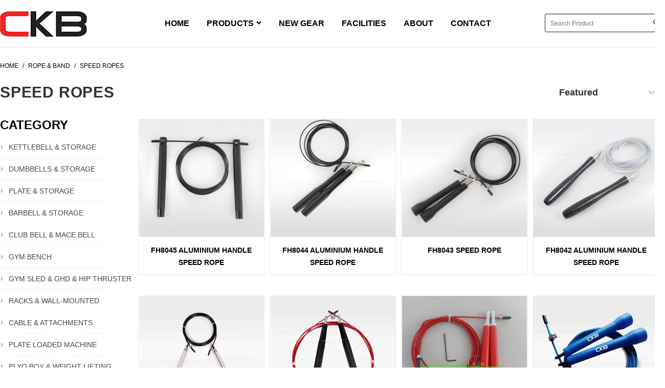

--- FILE ---
content_type: text/html; Charset=utf-8
request_url: http://www.chinakettlebell.com/list.asp?id=42524
body_size: 75469
content:

<!DOCTYPE html>
<html lang="en">
<head >
     <meta http-equiv="X-UA-Compatible" content="IE=EDGE">
<meta http-equiv="Content-Type" content="text/html; charset=utf-8" />
  <meta name="keywords" content="Kettlebell & Rack,Dumbbell & Rack." />
    <meta name="description" content="Kettlebell & Rack,Dumbbell & Rack" />
    <title>CKBFitness - Premium Fitness Product Manufacturer</title>
<link href="style/main.css?v=2" rel="stylesheet" type="text/css" />
<link href="style/index.css?v=1" rel="stylesheet" type="text/css" />

  <link rel="stylesheet" type="text/css" href="APP/Public/Home/css/beginning.css" /> 
  <link rel="stylesheet" type="text/css" href="APP/Public/Home/css/public1.css?v=101" />   
<link rel="Shortcut Icon" href="image/icon.ico" /> 

  <link href="menu02.css" rel="stylesheet" type="text/css" media="all" />


<script language="javascript" type="text/javascript" src="script/jquery-1.7.1.min.js"></script>
<script language="javascript" type="text/javascript" src="script/easing.js"></script>
<script language="javascript" type="text/javascript" src="script/js.js"></script>
<script language="javascript" type="text/javascript" src="script/fun.js"></script>
<script language="javascript" type="text/javascript" src="script/form.js"></script>
<script language="javascript" type="text/javascript" src="script/jquery.SuperSlide.2.1.1.js"></script>
</head>
<body>
  <!-- Header --> 
<style>
  .site-nav__link { font-size: 16px; font-weight: 700;} 
  .header-wrapper .nav-ri1 {
    font-size: 14px;
    margin-top: 6px;
    height: 44px;
    text-align: right;
}
.header-wrapper .search-box {
    display: inline-block;
    padding: 0px 10px;
    width: 230px;
    height: 36px;
    line-height: 34px;
    border: 1px solid #ccc;
    background: #fff;
    margin: 0 5px 0 0;
    padding: 0 20px 0 0px;
    position: relative;
    float: right;
    border-radius: 3px;
    border-color: #1a1a1a;
}
.header-wrapper .search-box .text {
    width: 100%;
    height: 34px;
    background: none;
    border: 0px;
    margin: 0px;
    font-family: Verdana,Arial,sans-serif;
    font-size: 12px;
    color: #1a1a1a;
}
.header-wrapper .search-box .btn {
    display: inline-block;
    text-align: center;
    padding: 0px;
    border: 0px;
    margin: 0px;
    position: relative;
    cursor: pointer;
    display: block;
    width: 20px;
    height: 100%;
    position: absolute;
    right: 0px;
    top: 0px;
    background: url(image/search1.png) no-repeat center center;
}
.header-wrapper .search-icon {
    width: 14px;
    height: 14px;
    background: url(image/search1.png) no-repeat;
    display: inline-block;
    margin: 10px 0;
    cursor: pointer;
}
.header-wrapper .lang {
    float: right;
    height: 24px;
    line-height: 24px;
    padding: 7px 15px 7px 10px;
}
.header-wrapper .lang a {
    display: block;
    background: url(image/lang.png) no-repeat left center;
    padding-left: 22px;
}

</style>
<div id="PageContainer" class="page-container Header-wrapper">
  <div class="transition-body">
    <div id="shopify-section-header" class="shopify-section">
      <div data-section-id="header" data-section-type="header-section">
        <div class="header-wrapper">
          <header class="site-header" data-sticky="false">
            <div class="page-width">
              <div class="header-layout header-layout--left">
                <div class="header-item header-item--logo">
                  <style>
                    .site-header__logo a { height: 40px; } 
                    .is-light .site-header__logo .logo--inverted{ height: 40px; } 
                    .site-header__logo a { height: 67px; } 
                    .is-light .site-header__logo .logo--inverted { height:67px; }
                  </style>
                  <div class="h1 site-header__logo">
                    <a href="index.asp"  class="site-header__logo-link logo--has-inverted">
                      <img class="small--hide" src="logo68.png" alt="Sorinex" itemprop="logo">
                    </a>
                  </div>
                  <ul class="site-nav site-navigation small--hide site-nav--activate-compress" role="navigation" aria-label="Primary">
                    <li class="site-nav__item site-nav__expanded-item">
                      <a href="index.asp" class="site-nav__link">
                        HOME
                      </a>
                    </li>
                    <li class="site-nav__item site-nav__expanded-item site-nav--has-dropdown site-nav--active" aria-haspopup="true">
                      <a href="catalog.asp" class="site-nav__link">
                        PRODUCTS
                        <img class="icon icon--wide icon-chevron-down" src="down.png">
                      </a>
                      <ul class="site-nav__dropdown text-left">
                         
                        <li class=" site-nav__deep-dropdown-trigger">
                          <a href="list.asp?id=39846" class="site-nav__dropdown-link site-nav__dropdown-link--second-level  site-nav__dropdown-link--has-children">
                            KETTLEBELL & STORAGE
                            <img class="icon icon--wide icon-chevron-down" src="right.png">
                          </a>
                                                       
                          <ul class="site-nav__deep-dropdown">
                          
                            <li>
                              <a href="list.asp?id=32850" class="site-nav__dropdown-link">
                                CLASSIC KETTLEBELLS
                              </a>
                            </li>
                            
                            <li>
                              <a href="list.asp?id=60897" class="site-nav__dropdown-link">
                                COMPETITION KETTLEBELLS
                              </a>
                            </li>
                            
                            <li>
                              <a href="list.asp?id=62704" class="site-nav__dropdown-link">
                                SPECIAL KETTLEBELLS
                              </a>
                            </li>
                            
                            <li>
                              <a href="list.asp?id=73295" class="site-nav__dropdown-link">
                                RACKS & ACCESSORIES
                              </a>
                            </li>
                                                         
                          </ul>
                          
                        </li>
                         
                        <li class=" site-nav__deep-dropdown-trigger">
                          <a href="list.asp?id=20399" class="site-nav__dropdown-link site-nav__dropdown-link--second-level  site-nav__dropdown-link--has-children">
                            DUMBBELLS & STORAGE
                            <img class="icon icon--wide icon-chevron-down" src="right.png">
                          </a>
                                                       
                          <ul class="site-nav__deep-dropdown">
                          
                            <li>
                              <a href="list.asp?id=06439" class="site-nav__dropdown-link">
                                STANDARD DUMBBELLS
                              </a>
                            </li>
                            
                            <li>
                              <a href="list.asp?id=38413" class="site-nav__dropdown-link">
                                SPECIAL DUMBBELLS
                              </a>
                            </li>
                            
                            <li>
                              <a href="list.asp?id=85509" class="site-nav__dropdown-link">
                                RACKS & ACCESSORIES
                              </a>
                            </li>
                                                         
                          </ul>
                          
                        </li>
                         
                        <li class=" site-nav__deep-dropdown-trigger">
                          <a href="list.asp?id=17327" class="site-nav__dropdown-link site-nav__dropdown-link--second-level  site-nav__dropdown-link--has-children">
                            PLATE & STORAGE
                            <img class="icon icon--wide icon-chevron-down" src="right.png">
                          </a>
                                                       
                          <ul class="site-nav__deep-dropdown">
                          
                            <li>
                              <a href="list.asp?id=17634" class="site-nav__dropdown-link">
                                BUMPER PLATES
                              </a>
                            </li>
                            
                            <li>
                              <a href="list.asp?id=19759" class="site-nav__dropdown-link">
                                WEIGHT PLATES
                              </a>
                            </li>
                            
                            <li>
                              <a href="list.asp?id=90081" class="site-nav__dropdown-link">
                                CAST IRON & STEEL PLATES
                              </a>
                            </li>
                            
                            <li>
                              <a href="list.asp?id=23931" class="site-nav__dropdown-link">
                                TECHNIQUE PLATES
                              </a>
                            </li>
                            
                            <li>
                              <a href="list.asp?id=34692" class="site-nav__dropdown-link">
                                FRACTIONAL & CHANGE PLATES
                              </a>
                            </li>
                            
                            <li>
                              <a href="list.asp?id=86035" class="site-nav__dropdown-link">
                                STORAGE RACKS
                              </a>
                            </li>
                                                         
                          </ul>
                          
                        </li>
                         
                        <li class=" site-nav__deep-dropdown-trigger">
                          <a href="list.asp?id=97013" class="site-nav__dropdown-link site-nav__dropdown-link--second-level  site-nav__dropdown-link--has-children">
                            BARBELL & STORAGE
                            <img class="icon icon--wide icon-chevron-down" src="right.png">
                          </a>
                                                       
                          <ul class="site-nav__deep-dropdown">
                          
                            <li>
                              <a href="list.asp?id=12276" class="site-nav__dropdown-link">
                                OLYMPIC MEN'S BARS
                              </a>
                            </li>
                            
                            <li>
                              <a href="list.asp?id=09310" class="site-nav__dropdown-link">
                                OLYMPIC WOMEN'S BARS
                              </a>
                            </li>
                            
                            <li>
                              <a href="list.asp?id=52459" class="site-nav__dropdown-link">
                                IPF BARS
                              </a>
                            </li>
                            
                            <li>
                              <a href="list.asp?id=24834" class="site-nav__dropdown-link">
                                IWF BARS
                              </a>
                            </li>
                            
                            <li>
                              <a href="list.asp?id=64988" class="site-nav__dropdown-link">
                                TRAINING BARS
                              </a>
                            </li>
                            
                            <li>
                              <a href="list.asp?id=64299" class="site-nav__dropdown-link">
                                SPECIAL BARS
                              </a>
                            </li>
                            
                            <li>
                              <a href="list.asp?id=29573" class="site-nav__dropdown-link">
                                BARBELL COLLARS
                              </a>
                            </li>
                            
                            <li>
                              <a href="list.asp?id=35440" class="site-nav__dropdown-link">
                                RACKS & ACCESSORIES
                              </a>
                            </li>
                                                         
                          </ul>
                          
                        </li>
                         
                        <li class=" site-nav__deep-dropdown-trigger">
                          <a href="list.asp?id=15023" class="site-nav__dropdown-link site-nav__dropdown-link--second-level  site-nav__dropdown-link--has-children">
                            CLUB BELL & MACE BELL
                            <img class="icon icon--wide icon-chevron-down" src="right.png">
                          </a>
                                                       
                          <ul class="site-nav__deep-dropdown">
                          
                            <li>
                              <a href="list.asp?id=43479" class="site-nav__dropdown-link">
                                MACE BELL & HAMMER
                              </a>
                            </li>
                                                         
                          </ul>
                          
                        </li>
                         
                        <li class=" site-nav__deep-dropdown-trigger">
                          <a href="list.asp?id=52774" class="site-nav__dropdown-link site-nav__dropdown-link--second-level  site-nav__dropdown-link--has-children">
                            GYM BENCH
                            <img class="icon icon--wide icon-chevron-down" src="right.png">
                          </a>
                                                       
                          <ul class="site-nav__deep-dropdown">
                          
                            <li>
                              <a href="list.asp?id=10131" class="site-nav__dropdown-link">
                                FLAT BENCHES
                              </a>
                            </li>
                            
                            <li>
                              <a href="list.asp?id=28079" class="site-nav__dropdown-link">
                                ADJUSTABLE BENCHES
                              </a>
                            </li>
                            
                            <li>
                              <a href="list.asp?id=14382" class="site-nav__dropdown-link">
                                COMBO RACKS
                              </a>
                            </li>
                                                         
                          </ul>
                          
                        </li>
                         
                        <li class=" site-nav__deep-dropdown-trigger">
                          <a href="list.asp?id=11426" class="site-nav__dropdown-link site-nav__dropdown-link--second-level  site-nav__dropdown-link--has-children">
                            GYM SLED & GHD & HIP THRUSTER
                            <img class="icon icon--wide icon-chevron-down" src="right.png">
                          </a>
                                                       
                          <ul class="site-nav__deep-dropdown">
                          
                            <li>
                              <a href="list.asp?id=13904" class="site-nav__dropdown-link">
                                GHD & HIP THRUSTER
                              </a>
                            </li>
                            
                            <li>
                              <a href="list.asp?id=13802" class="site-nav__dropdown-link">
                                GYM SLED & GYM TANK
                              </a>
                            </li>
                                                         
                          </ul>
                          
                        </li>
                         
                        <li class=" site-nav__deep-dropdown-trigger">
                          <a href="list.asp?id=50272" class="site-nav__dropdown-link site-nav__dropdown-link--second-level  site-nav__dropdown-link--has-children">
                            RACKS & WALL-MOUNTED
                            <img class="icon icon--wide icon-chevron-down" src="right.png">
                          </a>
                                                       
                          <ul class="site-nav__deep-dropdown">
                          
                            <li>
                              <a href="list.asp?id=77564" class="site-nav__dropdown-link">
                                POWER RACKS
                              </a>
                            </li>
                            
                            <li>
                              <a href="list.asp?id=26991" class="site-nav__dropdown-link">
                                SQUAT STANDS
                              </a>
                            </li>
                            
                            <li>
                              <a href="list.asp?id=34772" class="site-nav__dropdown-link">
                                WALL-MOUNTED
                              </a>
                            </li>
                            
                            <li>
                              <a href="list.asp?id=45864" class="site-nav__dropdown-link">
                                RACK ACCESSORIES
                              </a>
                            </li>
                                                         
                          </ul>
                          
                        </li>
                         
                        <li class=" site-nav__deep-dropdown-trigger">
                          <a href="list.asp?id=00364" class="site-nav__dropdown-link site-nav__dropdown-link--second-level  site-nav__dropdown-link--has-children">
                            CABLE & ATTACHMENTS
                            <img class="icon icon--wide icon-chevron-down" src="right.png">
                          </a>
                                                       
                          <ul class="site-nav__deep-dropdown">
                          
                            <li>
                              <a href="list.asp?id=89649" class="site-nav__dropdown-link">
                                S COMMERCIAL SERIES
                              </a>
                            </li>
                            
                            <li>
                              <a href="list.asp?id=46597" class="site-nav__dropdown-link">
                                CABLE RACKS
                              </a>
                            </li>
                            
                            <li>
                              <a href="list.asp?id=43034" class="site-nav__dropdown-link">
                                CABLE MACHINES
                              </a>
                            </li>
                            
                            <li>
                              <a href="list.asp?id=74293" class="site-nav__dropdown-link">
                                CABLE ATTACHMENTS
                              </a>
                            </li>
                                                         
                          </ul>
                          
                        </li>
                         
                        <li class=" site-nav__deep-dropdown-trigger">
                          <a href="list.asp?id=17817" class="site-nav__dropdown-link site-nav__dropdown-link--second-level  site-nav__dropdown-link--has-children">
                            PLATE LOADED MACHINE
                            <img class="icon icon--wide icon-chevron-down" src="right.png">
                          </a>
                                                       
                          <ul class="site-nav__deep-dropdown">
                          
                            <li>
                              <a href="list.asp?id=75886" class="site-nav__dropdown-link">
                                H SERIES
                              </a>
                            </li>
                            
                            <li>
                              <a href="list.asp?id=14592" class="site-nav__dropdown-link">
                                POWER MACHINE
                              </a>
                            </li>
                                                         
                          </ul>
                          
                        </li>
                         
                        <li class=" site-nav__deep-dropdown-trigger">
                          <a href="list.asp?id=40152" class="site-nav__dropdown-link site-nav__dropdown-link--second-level  site-nav__dropdown-link--has-children">
                            PLYO BOX & WEIGHT LIFTING
                            <img class="icon icon--wide icon-chevron-down" src="right.png">
                          </a>
                                                       
                          <ul class="site-nav__deep-dropdown">
                          
                            <li>
                              <a href="list.asp?id=68010" class="site-nav__dropdown-link">
                                PLYOMETRIC BOX
                              </a>
                            </li>
                            
                            <li>
                              <a href="list.asp?id=05808" class="site-nav__dropdown-link">
                                JERK BOX & DROP MAT
                              </a>
                            </li>
                            
                            <li>
                              <a href="list.asp?id=32332" class="site-nav__dropdown-link">
                                WEIGHT LIFTING PLATFORM
                              </a>
                            </li>
                            
                            <li>
                              <a href="list.asp?id=61757" class="site-nav__dropdown-link">
                                SQUAT WEDGE
                              </a>
                            </li>
                            
                            <li>
                              <a href="list.asp?id=06997" class="site-nav__dropdown-link">
                                PROTECTION
                              </a>
                            </li>
                                                         
                          </ul>
                          
                        </li>
                         
                        <li class=" site-nav__deep-dropdown-trigger">
                          <a href="list.asp?id=70119" class="site-nav__dropdown-link site-nav__dropdown-link--second-level  site-nav__dropdown-link--has-children">
                            ROPE & BAND
                            <img class="icon icon--wide icon-chevron-down" src="right.png">
                          </a>
                                                       
                          <ul class="site-nav__deep-dropdown">
                          
                            <li>
                              <a href="list.asp?id=00420" class="site-nav__dropdown-link">
                                RESISTANT BANDS
                              </a>
                            </li>
                            
                            <li>
                              <a href="list.asp?id=19886" class="site-nav__dropdown-link">
                                BATTLE ROPES
                              </a>
                            </li>
                            
                            <li>
                              <a href="list.asp?id=42524" class="site-nav__dropdown-link">
                                SPEED ROPES
                              </a>
                            </li>
                                                         
                          </ul>
                          
                        </li>
                         
                        <li class=" site-nav__deep-dropdown-trigger">
                          <a href="list.asp?id=18593" class="site-nav__dropdown-link site-nav__dropdown-link--second-level  site-nav__dropdown-link--has-children">
                            BAG & BALL
                            <img class="icon icon--wide icon-chevron-down" src="right.png">
                          </a>
                                                       
                          <ul class="site-nav__deep-dropdown">
                          
                            <li>
                              <a href="list.asp?id=20382" class="site-nav__dropdown-link">
                                FITNESS BAG
                              </a>
                            </li>
                            
                            <li>
                              <a href="list.asp?id=48480" class="site-nav__dropdown-link">
                                WALL BALL
                              </a>
                            </li>
                            
                            <li>
                              <a href="list.asp?id=30641" class="site-nav__dropdown-link">
                                MEDICINE BALL
                              </a>
                            </li>
                            
                            <li>
                              <a href="list.asp?id=13099" class="site-nav__dropdown-link">
                                SLAM BALL
                              </a>
                            </li>
                            
                            <li>
                              <a href="list.asp?id=47849" class="site-nav__dropdown-link">
                                STABILITY BALL
                              </a>
                            </li>
                            
                            <li>
                              <a href="list.asp?id=22751" class="site-nav__dropdown-link">
                                STORAGE & ACCESSORIES
                              </a>
                            </li>
                                                         
                          </ul>
                          
                        </li>
                         
                        <li class=" site-nav__deep-dropdown-trigger">
                          <a href="list.asp?id=35462" class="site-nav__dropdown-link site-nav__dropdown-link--second-level  site-nav__dropdown-link--has-children">
                            VEST & BELT & GYM RING
                            <img class="icon icon--wide icon-chevron-down" src="right.png">
                          </a>
                                                       
                          <ul class="site-nav__deep-dropdown">
                          
                            <li>
                              <a href="list.asp?id=61196" class="site-nav__dropdown-link">
                                WEIGHT VEST
                              </a>
                            </li>
                            
                            <li>
                              <a href="list.asp?id=77606" class="site-nav__dropdown-link">
                                SQUAT/DIP BELT
                              </a>
                            </li>
                            
                            <li>
                              <a href="list.asp?id=85630" class="site-nav__dropdown-link">
                                WEIGHT BELT
                              </a>
                            </li>
                            
                            <li>
                              <a href="list.asp?id=58511" class="site-nav__dropdown-link">
                                GYM RINGS & SUSPENSION STRAP
                              </a>
                            </li>
                                                         
                          </ul>
                          
                        </li>
                         
                        <li class=" site-nav__deep-dropdown-trigger">
                          <a href="list.asp?id=10119" class="site-nav__dropdown-link site-nav__dropdown-link--second-level  site-nav__dropdown-link--has-children">
                            FLOORING & MAT
                            <img class="icon icon--wide icon-chevron-down" src="right.png">
                          </a>
                                                       
                          <ul class="site-nav__deep-dropdown">
                          
                            <li>
                              <a href="list.asp?id=29588" class="site-nav__dropdown-link">
                                FLOORING
                              </a>
                            </li>
                            
                            <li>
                              <a href="list.asp?id=67451" class="site-nav__dropdown-link">
                                EXERCISE MAT
                              </a>
                            </li>
                            
                            <li>
                              <a href="list.asp?id=67876" class="site-nav__dropdown-link">
                                STORAGE RACKS
                              </a>
                            </li>
                                                         
                          </ul>
                          
                        </li>
                         
                        <li class=" site-nav__deep-dropdown-trigger">
                          <a href="list.asp?id=48466" class="site-nav__dropdown-link site-nav__dropdown-link--second-level  site-nav__dropdown-link--has-children">
                            STEP & YOGA & AB & MASSAGE
                            <img class="icon icon--wide icon-chevron-down" src="right.png">
                          </a>
                                                       
                          <ul class="site-nav__deep-dropdown">
                          
                            <li>
                              <a href="list.asp?id=24909" class="site-nav__dropdown-link">
                                AEROBIC STEP
                              </a>
                            </li>
                            
                            <li>
                              <a href="list.asp?id=99986" class="site-nav__dropdown-link">
                                YOGA & FOAM ROLLER & MASSAGE
                              </a>
                            </li>
                            
                            <li>
                              <a href="list.asp?id=85165" class="site-nav__dropdown-link">
                                AB WHEEL & MAT
                              </a>
                            </li>
                                                         
                          </ul>
                          
                        </li>
                         
                        <li class=" site-nav__deep-dropdown-trigger">
                          <a href="list.asp?id=71959" class="site-nav__dropdown-link site-nav__dropdown-link--second-level  site-nav__dropdown-link--has-children">
                            CARDIO
                            <img class="icon icon--wide icon-chevron-down" src="right.png">
                          </a>
                                                       
                          <ul class="site-nav__deep-dropdown">
                          
                            <li>
                              <a href="list.asp?id=45347" class="site-nav__dropdown-link">
                                AIR BIKE
                              </a>
                            </li>
                            
                            <li>
                              <a href="list.asp?id=62582" class="site-nav__dropdown-link">
                                AIR ROWER & SKI
                              </a>
                            </li>
                            
                            <li>
                              <a href="list.asp?id=81333" class="site-nav__dropdown-link">
                                TREADMILL
                              </a>
                            </li>
                                                         
                          </ul>
                          
                        </li>
                         
                        <li class=" site-nav__deep-dropdown-trigger">
                          <a href="list.asp?id=59126" class="site-nav__dropdown-link site-nav__dropdown-link--second-level  site-nav__dropdown-link--has-children">
                            ACCESSORIES
                            <img class="icon icon--wide icon-chevron-down" src="right.png">
                          </a>
                                                       
                          <ul class="site-nav__deep-dropdown">
                          
                            <li>
                              <a href="list.asp?id=06877" class="site-nav__dropdown-link">
                                LANDMINE & TRAINING TIRE
                              </a>
                            </li>
                            
                            <li>
                              <a href="list.asp?id=14799" class="site-nav__dropdown-link">
                                GYM TIMER & FAN
                              </a>
                            </li>
                            
                            <li>
                              <a href="list.asp?id=65148" class="site-nav__dropdown-link">
                                CHALK
                              </a>
                            </li>
                            
                            <li>
                              <a href="list.asp?id=17492" class="site-nav__dropdown-link">
                                SPEED & AGILITY
                              </a>
                            </li>
                            
                            <li>
                              <a href="list.asp?id=75837" class="site-nav__dropdown-link">
                                BOXING
                              </a>
                            </li>
                            
                            <li>
                              <a href="list.asp?id=29404" class="site-nav__dropdown-link">
                                DIP RACK & PARALLETTES
                              </a>
                            </li>
                            
                            <li>
                              <a href="list.asp?id=24351" class="site-nav__dropdown-link">
                                PEG BOARD
                              </a>
                            </li>
                            
                            <li>
                              <a href="list.asp?id=97611" class="site-nav__dropdown-link">
                                OTHER
                              </a>
                            </li>
                                                         
                          </ul>
                          
                        </li>
                          

                        

                      </ul>
                    </li>
                    <li class="site-nav__item site-nav__expanded-item">
                      <a href="new-gear.asp" class="site-nav__link">
                        NEW GEAR
                      </a>
                    </li>
                    <li class="site-nav__item site-nav__expanded-item">
                      <a href="facilities.asp" class="site-nav__link">
                        FACILITIES
                      </a>
                    </li>
                    <li class="site-nav__item site-nav__expanded-item">
                      <a href="about-us.asp" class="site-nav__link">
                        ABOUT
                      </a>
                    </li>
                    <li class="site-nav__item site-nav__expanded-item">
                      <a href="contact-us.asp" class="site-nav__link">
                        CONTACT
                      </a>
                    </li>
                  </ul>
                </div>
                
                <div class="header-item text-right fr">
               
                    <div class="nav-ri1">
                        <div class="search-box" style="display: inline-block;">
                            <form action="search.asp?id=13504" method="post" id="tjspost1">
                                <input type="text" placeholder="Search Product" class="text" name="search_keys" id="search_keys">
                                <input type="submit" value="" class="btn" onclick="return dd();">
                            </form>
                        </div>
                       

                    </div>
                  
                </div>
              </div>
            </div>
          </header>
        </div>
      </div>
    </div>
  </div>
</div>


<div class="wal">
<!--wal-->
<style>
div.breadcrumb-collection {
	margin: 120px 0;
}
#bread_crumbs_ninja {
	margin-bottom: 20px;
	white-space: nowrap;
}
::selection {
	background: #fff7b6;
	color: #000;
}
.clearfix::after {
	visibility: hidden;
	display: block;
	font-size: 0;
	content: '';
	clear: both;
	height: 0;
}
.eight {
	width: calc(50% - 7px);
}
.article-pagination, .breadcrumb_text {
	margin-top: 0;
	text-transform: uppercase;
	font-size: 12px;
	margin-bottom: 0;
}
.container .column, .container .columns {
	margin-left: calc(20px / 2);
	margin-right: calc(20px / 2);
}
a, a span, a:visited {
	text-decoration: none;
	position: relative;
	transition: color .1s linear;
}
.article-pagination .breadcrumb-divider, .breadcrumb_text .breadcrumb-divider {
	color: #000;
	margin: 0 5px;
}
.section {
	max-width: 1200px;
	width: 95%;
	margin-left: auto;
	margin-right: auto;
}
.row {
	display: flex;
	flex-wrap: wrap;
	margin-bottom: 20px;
}
.ninjah1 {
	font-weight: 400;
	font-style: normal;
	text-transform: none;
	line-height: 1.5;
	color: #333;
	display: block;
	letter-spacing: 2px;
	text-rendering: optimizeLegibility;
	font-size: 30px;
	margin: 0 auto 15px;
	clear: both;
	font-weight: 400;
	padding-top: 4px;
}
.section_select {
	padding: 0;
	text-align: right;
}
select, textarea {
	display: block;
	width: 100%;
	height: 44px;
	min-height: 44px;
	padding: 0 10px;
	margin: 0;
	line-height: 22px;
	border: 1px solid #ccc;
	outline: 0;
	background: #fff;
	color: #5f6a7d;
	font-size: 13px;
	margin-bottom: 15px;
	-webkit-appearance: none;
	appearance: none;
	text-rendering: optimizeLegibility;
}
select, textarea {
	border-radius: 3px;
}
select {
	background: #fff url(image/select.png?v=4799844845099085914) no-repeat 96% 50%;
	background-size: 18px 12px;
	border: 1px solid #d9dbdc;
	-webkit-appearance: none;
	appearance: none;
	text-indent: .01px;
	text-overflow: '';
}
select {
	padding: 8px 14px 8px;
	border-radius: 3px;
}
.section_select .blog_filter, .section_select .sort_by, .section_select .tag_filter {
	color: #333;
	display: inline-block;
	border: none;
	padding-right: 30px;
	background-position: 100% 50%;
	background-color: #fff;
	font-family: 'Open Sans',sans-serif;
	font-weight: 600;
	font-style: normal;
	font-size: 18px;
	text-transform: none;
	width: auto;
	margin-bottom: 0;
	max-width: 80%;
}
.sixteen {
	width: calc(100% - 20px);
}
.feature_divider {
	width: 100%;
	margin-bottom: 20px;
	display: block;
	border: 0;
	border-color: #aaa;
	border-bottom-width: 0px;
	border-bottom-style: solid;
}

.d_header5 {
    text-transform: uppercase;
    margin: 0;
    font-size: 30px;
    letter-spacing: 0.8px;
    line-height: 36px;
    font-weight: 700;
}
</style>
   
  <div class="clearfix breadcrumb-collection" id="bread_crumbs_ninja"> 
   <div class="eight columns breadcrumb_text medium-down--one-whole" > 
    <span ><a href="index.asp" title="PRx Performance"  class="breadcrumb_link"><span >Home</span></a>
    
    <span class="breadcrumb-divider">/</span> 
    <span><a href="list.asp?id=70119" title="Equipment Packages"  class="breadcrumb_link"><span>ROPE & BAND</span></a>
    
    <span class="breadcrumb-divider">/</span> 
    <span><a href="list.asp?id=42524" title="Equipment Packages"  class="breadcrumb_link"><span>SPEED ROPES</span></a>
   </div>
  </div>
  <div class="section clearfix row cc-two-columns" style="margin: 0px 0px 0px 0px; max-width: 1300px; width: 100%;"> 
   <div class="eight columns alpha"> 
    <span class="ninjah1 d_header5">SPEED ROPES</span>
   </div> 
   
   <div class="eight columns section_select medium-down--one-whole omega" style="margin-right: 0px;">
    <form method="post" action="http://www.chinakettlebell.com/list.asp?id=42524">   
    <select class="sort_by" name="sort-by" id="sort-by" onchange="return this.form.submit();"> 
    <option value="manual" >Featured</option> 
    <option value="title-ascending" >Alphabetically: A-Z</option> 
    <option value="title-descending" >Alphabetically: Z-A</option> 
    </select>
    </form>
   </div>
   
  </div> 
  <div class="sixteen columns"> <div class="feature_divider"></div></div> 
  
<div class="fl w230">
    <a href="/product/productCenter.aspx"></a> <h1 class="sideTitle">CATEGORY</h1>
     <div class="sideNav">
         <ul>
          
             <li><a href="list.asp?id=39846" class="aNow1">KETTLEBELL & STORAGE</a>
             
             <div class="list" style="display:none;">
             <ul>
             
             <li><a  class="" href="list.asp?id=32850">CLASSIC KETTLEBELLS</a></li>
             
             <li><a  class="" href="list.asp?id=60897">COMPETITION KETTLEBELLS</a></li>
             
             <li><a  class="" href="list.asp?id=62704">SPECIAL KETTLEBELLS</a></li>
             
             <li><a  class="" href="list.asp?id=73295">RACKS & ACCESSORIES</a></li>
                          
             </ul>
             </div>
             
             </li>
          
             <li><a href="list.asp?id=20399" class="aNow1">DUMBBELLS & STORAGE</a>
             
             <div class="list" style="display:none;">
             <ul>
             
             <li><a  class="" href="list.asp?id=06439">STANDARD DUMBBELLS</a></li>
             
             <li><a  class="" href="list.asp?id=38413">SPECIAL DUMBBELLS</a></li>
             
             <li><a  class="" href="list.asp?id=85509">RACKS & ACCESSORIES</a></li>
                          
             </ul>
             </div>
             
             </li>
          
             <li><a href="list.asp?id=17327" class="aNow1">PLATE & STORAGE</a>
             
             <div class="list" style="display:none;">
             <ul>
             
             <li><a  class="" href="list.asp?id=17634">BUMPER PLATES</a></li>
             
             <li><a  class="" href="list.asp?id=19759">WEIGHT PLATES</a></li>
             
             <li><a  class="" href="list.asp?id=90081">CAST IRON & STEEL PLATES</a></li>
             
             <li><a  class="" href="list.asp?id=23931">TECHNIQUE PLATES</a></li>
             
             <li><a  class="" href="list.asp?id=34692">FRACTIONAL & CHANGE PLATES</a></li>
             
             <li><a  class="" href="list.asp?id=86035">STORAGE RACKS</a></li>
                          
             </ul>
             </div>
             
             </li>
          
             <li><a href="list.asp?id=97013" class="aNow1">BARBELL & STORAGE</a>
             
             <div class="list" style="display:none;">
             <ul>
             
             <li><a  class="" href="list.asp?id=12276">OLYMPIC MEN'S BARS</a></li>
             
             <li><a  class="" href="list.asp?id=09310">OLYMPIC WOMEN'S BARS</a></li>
             
             <li><a  class="" href="list.asp?id=52459">IPF BARS</a></li>
             
             <li><a  class="" href="list.asp?id=24834">IWF BARS</a></li>
             
             <li><a  class="" href="list.asp?id=64988">TRAINING BARS</a></li>
             
             <li><a  class="" href="list.asp?id=64299">SPECIAL BARS</a></li>
             
             <li><a  class="" href="list.asp?id=29573">BARBELL COLLARS</a></li>
             
             <li><a  class="" href="list.asp?id=35440">RACKS & ACCESSORIES</a></li>
                          
             </ul>
             </div>
             
             </li>
          
             <li><a href="list.asp?id=15023" class="aNow1">CLUB BELL & MACE BELL</a>
             
             <div class="list" style="display:none;">
             <ul>
             
             <li><a  class="" href="list.asp?id=43479">MACE BELL & HAMMER</a></li>
                          
             </ul>
             </div>
             
             </li>
          
             <li><a href="list.asp?id=52774" class="aNow1">GYM BENCH</a>
             
             <div class="list" style="display:none;">
             <ul>
             
             <li><a  class="" href="list.asp?id=10131">FLAT BENCHES</a></li>
             
             <li><a  class="" href="list.asp?id=28079">ADJUSTABLE BENCHES</a></li>
             
             <li><a  class="" href="list.asp?id=14382">COMBO RACKS</a></li>
                          
             </ul>
             </div>
             
             </li>
          
             <li><a href="list.asp?id=11426" class="aNow1">GYM SLED & GHD & HIP THRUSTER</a>
             
             <div class="list" style="display:none;">
             <ul>
             
             <li><a  class="" href="list.asp?id=13904">GHD & HIP THRUSTER</a></li>
             
             <li><a  class="" href="list.asp?id=13802">GYM SLED & GYM TANK</a></li>
                          
             </ul>
             </div>
             
             </li>
          
             <li><a href="list.asp?id=50272" class="aNow1">RACKS & WALL-MOUNTED</a>
             
             <div class="list" style="display:none;">
             <ul>
             
             <li><a  class="" href="list.asp?id=77564">POWER RACKS</a></li>
             
             <li><a  class="" href="list.asp?id=26991">SQUAT STANDS</a></li>
             
             <li><a  class="" href="list.asp?id=34772">WALL-MOUNTED</a></li>
             
             <li><a  class="" href="list.asp?id=45864">RACK ACCESSORIES</a></li>
                          
             </ul>
             </div>
             
             </li>
          
             <li><a href="list.asp?id=00364" class="aNow1">CABLE & ATTACHMENTS</a>
             
             <div class="list" style="display:none;">
             <ul>
             
             <li><a  class="" href="list.asp?id=89649">S COMMERCIAL SERIES</a></li>
             
             <li><a  class="" href="list.asp?id=46597">CABLE RACKS</a></li>
             
             <li><a  class="" href="list.asp?id=43034">CABLE MACHINES</a></li>
             
             <li><a  class="" href="list.asp?id=74293">CABLE ATTACHMENTS</a></li>
                          
             </ul>
             </div>
             
             </li>
          
             <li><a href="list.asp?id=17817" class="aNow1">PLATE LOADED MACHINE</a>
             
             <div class="list" style="display:none;">
             <ul>
             
             <li><a  class="" href="list.asp?id=75886">H SERIES</a></li>
             
             <li><a  class="" href="list.asp?id=14592">POWER MACHINE</a></li>
                          
             </ul>
             </div>
             
             </li>
          
             <li><a href="list.asp?id=40152" class="aNow1">PLYO BOX & WEIGHT LIFTING</a>
             
             <div class="list" style="display:none;">
             <ul>
             
             <li><a  class="" href="list.asp?id=68010">PLYOMETRIC BOX</a></li>
             
             <li><a  class="" href="list.asp?id=05808">JERK BOX & DROP MAT</a></li>
             
             <li><a  class="" href="list.asp?id=32332">WEIGHT LIFTING PLATFORM</a></li>
             
             <li><a  class="" href="list.asp?id=61757">SQUAT WEDGE</a></li>
             
             <li><a  class="" href="list.asp?id=06997">PROTECTION</a></li>
                          
             </ul>
             </div>
             
             </li>
          
             <li><a href="list.asp?id=70119" class="aNow1">ROPE & BAND</a>
             
             <div class="list" style="display: block;">
             <ul>
             
             <li><a  class="" href="list.asp?id=00420">RESISTANT BANDS</a></li>
             
             <li><a  class="" href="list.asp?id=19886">BATTLE ROPES</a></li>
             
             <li><a  class="aNow" href="list.asp?id=42524">SPEED ROPES</a></li>
                          
             </ul>
             </div>
             
             </li>
          
             <li><a href="list.asp?id=18593" class="aNow1">BAG & BALL</a>
             
             <div class="list" style="display:none;">
             <ul>
             
             <li><a  class="" href="list.asp?id=20382">FITNESS BAG</a></li>
             
             <li><a  class="" href="list.asp?id=48480">WALL BALL</a></li>
             
             <li><a  class="" href="list.asp?id=30641">MEDICINE BALL</a></li>
             
             <li><a  class="" href="list.asp?id=13099">SLAM BALL</a></li>
             
             <li><a  class="" href="list.asp?id=47849">STABILITY BALL</a></li>
             
             <li><a  class="" href="list.asp?id=22751">STORAGE & ACCESSORIES</a></li>
                          
             </ul>
             </div>
             
             </li>
          
             <li><a href="list.asp?id=35462" class="aNow1">VEST & BELT & GYM RING</a>
             
             <div class="list" style="display:none;">
             <ul>
             
             <li><a  class="" href="list.asp?id=61196">WEIGHT VEST</a></li>
             
             <li><a  class="" href="list.asp?id=77606">SQUAT/DIP BELT</a></li>
             
             <li><a  class="" href="list.asp?id=85630">WEIGHT BELT</a></li>
             
             <li><a  class="" href="list.asp?id=58511">GYM RINGS & SUSPENSION STRAP</a></li>
                          
             </ul>
             </div>
             
             </li>
          
             <li><a href="list.asp?id=10119" class="aNow1">FLOORING & MAT</a>
             
             <div class="list" style="display:none;">
             <ul>
             
             <li><a  class="" href="list.asp?id=29588">FLOORING</a></li>
             
             <li><a  class="" href="list.asp?id=67451">EXERCISE MAT</a></li>
             
             <li><a  class="" href="list.asp?id=67876">STORAGE RACKS</a></li>
                          
             </ul>
             </div>
             
             </li>
          
             <li><a href="list.asp?id=48466" class="aNow1">STEP & YOGA & AB & MASSAGE</a>
             
             <div class="list" style="display:none;">
             <ul>
             
             <li><a  class="" href="list.asp?id=24909">AEROBIC STEP</a></li>
             
             <li><a  class="" href="list.asp?id=99986">YOGA & FOAM ROLLER & MASSAGE</a></li>
             
             <li><a  class="" href="list.asp?id=85165">AB WHEEL & MAT</a></li>
                          
             </ul>
             </div>
             
             </li>
          
             <li><a href="list.asp?id=71959" class="aNow1">CARDIO</a>
             
             <div class="list" style="display:none;">
             <ul>
             
             <li><a  class="" href="list.asp?id=45347">AIR BIKE</a></li>
             
             <li><a  class="" href="list.asp?id=62582">AIR ROWER & SKI</a></li>
             
             <li><a  class="" href="list.asp?id=81333">TREADMILL</a></li>
                          
             </ul>
             </div>
             
             </li>
          
             <li><a href="list.asp?id=59126" class="aNow1">ACCESSORIES</a>
             
             <div class="list" style="display:none;">
             <ul>
             
             <li><a  class="" href="list.asp?id=06877">LANDMINE & TRAINING TIRE</a></li>
             
             <li><a  class="" href="list.asp?id=14799">GYM TIMER & FAN</a></li>
             
             <li><a  class="" href="list.asp?id=65148">CHALK</a></li>
             
             <li><a  class="" href="list.asp?id=17492">SPEED & AGILITY</a></li>
             
             <li><a  class="" href="list.asp?id=75837">BOXING</a></li>
             
             <li><a  class="" href="list.asp?id=29404">DIP RACK & PARALLETTES</a></li>
             
             <li><a  class="" href="list.asp?id=24351">PEG BOARD</a></li>
             
             <li><a  class="" href="list.asp?id=97611">OTHER</a></li>
                          
             </ul>
             </div>
             
             </li>
              

         </ul>
     </div>
    
     <div class="h20"></div>

</div>
<div class="fr w1030">

      <!--内容-->
<style>
.grid__item {
    max-width: 22.7%;
    width: calc(22.8%);
    padding-left: 0;
    padding-bottom: 10px;   
    flex-grow: 1;
    flex-shrink: 0;   
    margin-bottom: 30px;    
}
.grid__item:nth-of-type(4n+0) {
    margin-right: 0;
    padding-right: 0px;
    max-width:247.19px;
}
/*---- Pagination ----*/
.iyieer-pageCounter,
.iypagecounter{text-align:center;_text-align:left;}

.pagination {
	clear: both;
	margin: 48px 0 0; text-align:center;
}
.pagination ul{list-style:none;margin:0;padding:0;}
.pagination ul li{list-style-type:none;margin:0;padding:0;}
.pagination ul li {
	cursor: default;
	display: inline-block;
	zoom:1;
	*display:inline;
	margin-left: 1px;

}
.pagination ul li a,
.pagination ul li span {
	display: block;
	min-width: 36px;
	_width:36px;
	height: 36px;
	line-height: 36px;
	color:#fff;
	text-align: center;
	font-weight:normal;
	font-size: 12px
	
}
*html .pagination ul li {
	cursor: default;
	float:left;
	margin-left: 1px;
}
*html .pagination ul li a,
*html .pagination ul li span {
	display: block;
	_width:36px;
	height: 36px;
	line-height: 36px;
	color:#fff;
	text-align: center;
	font-weight:normal;
	font-size: 12px
}

.pagination ul li span {
	background:#e99;
}
.pagination ul li a {
	background:#ee3333;
}
.pagination li.pagination-prev span,
.pagination li.pagination-start span,
.pagination li.pagination-next span,
.pagination li.pagination-end span,
.pagination li.pagination-prev  a,
.pagination li.pagination-start  a,
.pagination li.pagination-next a,
.pagination li.pagination-end  a {
	text-indent: -999em;

}
.pagination li.pagination-prev span{
	background:url(images/icon-prev.png) 50% 50% no-repeat #e99
}
.pagination li.pagination-start span{
	background:url(images/icon-start.png) 50% 50% no-repeat #e99;
}
.pagination li.pagination-next span{
	background:url(images/icon-next.png) 50% 50% no-repeat #e99;
}
.pagination li.pagination-end span{
	background:url(images/icon-end.png) 50% 50% no-repeat #e99;
}



.pagination li.pagination-start  a
 {
	background:url(images/icon-start.png) 50% 50% no-repeat #e33;
}
.pagination li.pagination-prev  a
 {
	background:url(images/icon-prev.png) 50% 50% no-repeat #e33;
}
.pagination li.pagination-start  a:hover
 {
	background:url(images/icon-start.png) 50% 50% no-repeat #992323
}
.pagination li.pagination-prev  a:hover
 {
	background:url(images/icon-prev.png) 50% 50% no-repeat #992323;
}

.pagination li.pagination-end  a {
	background:url(images/icon-end.png) 50% 50% no-repeat #e33;
}
.pagination li.pagination-next a {
	background:url(images/icon-next.png) 50% 50% no-repeat #e33;
}
.pagination li.pagination-end  a:hover {
	background:url(images/icon-end.png) 50% 50% no-repeat #992323;
}
.pagination li.pagination-next a:hover {
	background:url(images/icon-next.png) 50% 50% no-repeat #992323;
}

.pagination ul li a:hover {
	background: #992323;
	color: #fff
}
.pagination ul li.counter {
	float: right;
	line-height: 42px;
	font-size: 11px;
	margin-right: 12px;
}
ul.pagenav {
	margin-bottom: 15px;
	overflow: hidden;
	margin: 0;
	padding: 0;
}
ul.pagenav .pagenav-next {
	float: right;
}
</style>

      <div class="product">
         <ul>
	
          <li class="grid__item">
              <div class="imgDiv"><a href="product.asp?id=664"> <img  alt="图片"  src="/eucms/UpFiles/image/20230706/2023070609091417.jpg"/></a></div>
              <div class="name"><a href="product.asp?id=664">FH8045 ALUMINIUM HANDLE SPEED ROPE</a></div>
           </li>
	
          <li class="grid__item">
              <div class="imgDiv"><a href="product.asp?id=663"> <img  alt="图片"  src="/eucms/UpFiles/image/20230706/2023070609241157.jpg"/></a></div>
              <div class="name"><a href="product.asp?id=663">FH8044 ALUMINIUM HANDLE  SPEED ROPE</a></div>
           </li>
	
          <li class="grid__item">
              <div class="imgDiv"><a href="product.asp?id=662"> <img  alt="图片"  src="/eucms/UpFiles/image/20230704/2023070409251737.jpg"/></a></div>
              <div class="name"><a href="product.asp?id=662">FH8043  SPEED ROPE</a></div>
           </li>
	
          <li class="grid__item">
              <div class="imgDiv"><a href="product.asp?id=661"> <img  alt="图片"  src="/eucms/UpFiles/image/20230704/2023070409103095.jpg"/></a></div>
              <div class="name"><a href="product.asp?id=661">FH8042 ALUMINIUM HANDLE SPEED ROPE</a></div>
           </li>
	
          <li class="grid__item">
              <div class="imgDiv"><a href="product.asp?id=421"> <img  alt="图片"  src="/eucms/UpFiles/image/20220905/2022090517423193.jpg"/></a></div>
              <div class="name"><a href="product.asp?id=421">FH8010 ALUMINIUM HANDLE SPEED ROPE</a></div>
           </li>
	
          <li class="grid__item">
              <div class="imgDiv"><a href="product.asp?id=420"> <img  alt="图片"  src="/eucms/UpFiles/image/20220905/2022090517425329.jpg"/></a></div>
              <div class="name"><a href="product.asp?id=420">FH8031 SPEED ROPE</a></div>
           </li>
	
          <li class="grid__item">
              <div class="imgDiv"><a href="product.asp?id=419"> <img  alt="图片"  src="/eucms/UpFiles/image/20220905/2022090517432317.jpg"/></a></div>
              <div class="name"><a href="product.asp?id=419">FH8013 SPEED ROPE</a></div>
           </li>
	
          <li class="grid__item">
              <div class="imgDiv"><a href="product.asp?id=417"> <img  alt="图片"  src="/eucms/UpFiles/image/20220905/2022090517573921.jpg"/></a></div>
              <div class="name"><a href="product.asp?id=417">FH8005 BEARING SPEED ROPE</a></div>
           </li>
	
          <li class="grid__item">
              <div class="imgDiv"><a href="product.asp?id=416"> <img  alt="图片"  src="/eucms/UpFiles/image/20220905/2022090517580769.jpg"/></a></div>
              <div class="name"><a href="product.asp?id=416">FH8008 ADJUSTABLE JUMPING ROPE</a></div>
           </li>
	
          <li class="grid__item">
              <div class="imgDiv"><a href="product.asp?id=415"> <img  alt="图片"  src="/eucms/UpFiles/image/20220905/2022090517583981.jpg"/></a></div>
              <div class="name"><a href="product.asp?id=415">FH8006 SPEED ROPE</a></div>
           </li>
	
          <li class="grid__item">
              <div class="imgDiv"><a href="product.asp?id=414"> <img  alt="图片"  src="/eucms/UpFiles/image/20220905/2022090517590381.jpg"/></a></div>
              <div class="name"><a href="product.asp?id=414">FH8012 BEARING SPEED ROPE</a></div>
           </li>
	
          <li class="grid__item">
              <div class="imgDiv"><a href="product.asp?id=413"> <img  alt="图片"  src="/eucms/UpFiles/image/20220905/2022090517593449.jpg"/></a></div>
              <div class="name"><a href="product.asp?id=413">FH8034 ALUMINIUM HANDLE SPEED ROPE</a></div>
           </li>
	
          <li class="grid__item">
              <div class="imgDiv"><a href="product.asp?id=412"> <img  alt="图片"  src="/eucms/UpFiles/image/20220905/2022090518000033.jpg"/></a></div>
              <div class="name"><a href="product.asp?id=412">FH8007 SPEED ROPE</a></div>
           </li>
	
          <li class="grid__item">
              <div class="imgDiv"><a href="product.asp?id=411"> <img  alt="图片"  src="/eucms/UpFiles/image/20220905/2022090518002529.jpg"/></a></div>
              <div class="name"><a href="product.asp?id=411">FH8020 SPEED ROPE</a></div>
           </li>
	
          <li class="grid__item">
              <div class="imgDiv"><a href="product.asp?id=410"> <img  alt="图片"  src="/eucms/UpFiles/image/20220905/2022090518010633.jpg"/></a></div>
              <div class="name"><a href="product.asp?id=410">FH8002 SPEED ROPE</a></div>
           </li>

   

         
         </ul>
         <span class="clear_f"></span>
      </div>
      
				<div class="k2Pagination">
				<nav class="pagination">
 				
				<ul class="clearfix">
					  				
				<li class="pagination-start"><span class="pagenav">first page</span></li>
				<li class="pagination-prev"><span class="pagenav">更前</span></li> 
<li><span class="pagenav">1</span></li>
				
				
				<li class="pagination-next"><span class="pagenav">更后</span></li>
				<li class="pagination-end"><span class="pagenav">last page</span></li>
				</ul>
				</nav>
				</div>      
      
		
	      
      <!--内容End-->
</div>
<span class="clear_f"></span>
<!--walEnd-->
</div>
<div class="h50"></div>
     
<script language="javascript" type="text/javascript"  src="script/Commend.js"></script>
<script language="javascript" type="text/javascript"  src="script/addproduct.js"></script>
 
 <link media="all" href="foot/1.css" rel="stylesheet" /> 
  <link media="all" href="foot/foot.css" rel="stylesheet" /> 
  <div id="page_wrapper11"  style="width:100%;background-color: rgb(17, 18, 19);"> 
   <div class="znpb-footer-smart-area footer"> 
    <section class="zn_section eluidc6e37077     section-sidemargins    section--no " id="eluidc6e37077"> 
     <div class="zn_section_size con_tainer zn-section-height--auto zn-section-content_algn--top "> 
      <div class="row "> 
       <div class="eluid62041a48 col-md-3 col-sm-3   znColumnElement" id="eluid62041a48"> 
        <div class="znColumnElement-innerWrapper-eluid62041a48 znColumnElement-innerWrapper znColumnElement-innerWrapper--valign-top znColumnElement-innerWrapper--halign-left "> 
         <div class="znColumnElement-innerContent"> 
          <div class="zn_custom_con_tainer eluidc39e89f3  smart-cnt--default   clearfix"> 
           <div class="row zn_col_con_tainer-smart_con_tainer "> 
            <div class="eluidc202196e            col-md-6 col-sm-6   znColumnElement" id="eluidc202196e"> 
             <div class="znColumnElement-innerWrapper-eluidc202196e znColumnElement-innerWrapper znColumnElement-innerWrapper--valign-top znColumnElement-innerWrapper--halign-left "> 
              <div class="znColumnElement-innerContent"> 
               <div class="image-boxes imgbox-simple eluid47568b52 ">
                <div class="image-boxes-holder imgboxes-wrapper u-mb-0  ">
                 <div class="image-boxes-img-wrapper img-align-center">
                  <img class="image-boxes-img img-responsive " src="foot/logo69.jpg" alt=""   />
                 </div>
                </div>
               </div> 
              </div> 
             </div> 
            </div> 
            <div class="eluid479c2c82 col-md-6 col-sm-6   znColumnElement" id="eluid479c2c82"> 
             <div class="znColumnElement-innerWrapper-eluid479c2c82 znColumnElement-innerWrapper znColumnElement-innerWrapper--valign-top znColumnElement-innerWrapper--halign-left "> 
              <div class="znColumnElement-innerContent"> 
               <div class="kl-title-block clearfix tbk--text- tbk--left text-left tbk-symbol--  tbk-icon-pos--after-title eluidf4b994af ">
                <h3 class="tbk__title" itemprop="headline">ABOUT US</h3>
               </div>
               <div class="elm-custommenu clearfix eluid9087536c  text-left elm-custommenu--v2">
                <ul id="eluid9087536c" class="elm-cmlist clearfix elm-cmlist--skin-light element-scheme--light zn_dummy_value elm-cmlist--v2 nav-with-smooth-scroll">
                 <li id="menu-item-37" class="menu-item menu-item-type-post_type menu-item-object-page menu-item-37"><a href="about-us.asp"><span>CKB Story</span></a></li> 
                 <li id="menu-item-36" class="menu-item menu-item-type-post_type menu-item-object-page menu-item-36"><a href="facilities.asp"><span>Facilities</span></a></li> 
                 <li id="menu-item-35" class="menu-item menu-item-type-post_type menu-item-object-page menu-item-35"><a href="catalog.asp"><span>Catalog</span></a></li> 
                 <li id="menu-item-34" class="menu-item menu-item-type-post_type menu-item-object-page menu-item-34"><a href="contact-us.asp"><span>Contact</span></a></li> 
                </ul>
               </div> 
              </div> 
             </div> 
            </div> 
           </div> 
          </div>
          <!-- /.zn_custom_con_tainer --> 
         </div> 
        </div> 
       </div> 
       <div class="eluid61493496  col-md-3 col-sm-3   znColumnElement" id="eluid61493496"> 
        <div class="znColumnElement-innerWrapper-eluid61493496 znColumnElement-innerWrapper znColumnElement-innerWrapper--valign-top znColumnElement-innerWrapper--halign-left "> 
         <div class="znColumnElement-innerContent"> 
          <div class="kl-title-block clearfix tbk--text- tbk--left text-left tbk-symbol--  tbk-icon-pos--after-title eluid08466794 ">
           <h3 class="tbk__title" itemprop="headline">FEATURED PRODUCT</h3>
          </div>
          <div class="elm-custommenu clearfix eluid0270fb91  text-left elm-custommenu--v2">
           <ul id="eluid0270fb91" class="elm-cmlist clearfix elm-cmlist--skin-light element-scheme--light zn_dummy_value elm-cmlist--v2  elm-cmlist-cols elm-cmlist--cols-2 nav-with-smooth-scroll">
            
            <li id="menu-item-38" class="menu-item menu-item-type-custom menu-item-object-custom menu-item-38"><a href="list.asp?id=39846"><span>KETTLEBELL & STORAGE</span></a></li> 
            
            <li id="menu-item-38" class="menu-item menu-item-type-custom menu-item-object-custom menu-item-38"><a href="list.asp?id=20399"><span>DUMBBELLS & STORAGE</span></a></li> 
            
            <li id="menu-item-38" class="menu-item menu-item-type-custom menu-item-object-custom menu-item-38"><a href="list.asp?id=17327"><span>PLATE & STORAGE</span></a></li> 
            
            <li id="menu-item-38" class="menu-item menu-item-type-custom menu-item-object-custom menu-item-38"><a href="list.asp?id=97013"><span>BARBELL & STORAGE</span></a></li> 
            
            <li id="menu-item-38" class="menu-item menu-item-type-custom menu-item-object-custom menu-item-38"><a href="list.asp?id=52774"><span>GYM BENCH</span></a></li> 
            
            <li id="menu-item-38" class="menu-item menu-item-type-custom menu-item-object-custom menu-item-38"><a href="list.asp?id=50272"><span>RACKS & WALL-MOUNTED</span></a></li> 
            
            <li id="menu-item-38" class="menu-item menu-item-type-custom menu-item-object-custom menu-item-38"><a href="list.asp?id=00420"><span>RESISTANT BANDS</span></a></li> 
            
            <li id="menu-item-38" class="menu-item menu-item-type-custom menu-item-object-custom menu-item-38"><a href="list.asp?id=10119"><span>FLOORING & MAT</span></a></li> 
            
             
           </ul>
          </div> 
         </div> 
        </div> 
       </div> 
       <div class="eluid4b7a5d21 col-md-3 col-sm-3   znColumnElement" id="eluid4b7a5d21"> 
        <div class="znColumnElement-innerWrapper-eluid4b7a5d21 znColumnElement-innerWrapper znColumnElement-innerWrapper--valign-top znColumnElement-innerWrapper--halign-left "> 
         <div class="znColumnElement-innerContent"> 
          <div class="kl-title-block clearfix tbk--text- tbk--left text-left tbk-symbol--  tbk-icon-pos--after-title eluid9aa95e5e ">
           <h3 class="tbk__title" itemprop="headline">contact us</h3>
          </div>
          <div class="znList eluid79033b62  text-left znList-icon--left elm-znlist--light element-scheme--light">
           <ul class="znListItems clearfix">
            <li class="znListItems-item clearfix"><img src="foot/tel.png" style="margin-right: 2px;" /><span class="znListItems-text">(+86)0633-2271958</span></li>
            <li class="znListItems-item clearfix"><img src="foot/email.png" style="margin-right: 2px;" /><span class="znListItems-text">jesse@ckbfitness.com</span></li>
            <li class="znListItems-item clearfix"><img src="foot/address.png" style="margin-right: 2px;" /><span class="znListItems-text">Rizhao Land Sea Fitness Goods. Rijian Industry Park, North Linyi Road Rizhao, Shandong, China 276800</span>
            </li>
           </ul>
          </div> 
         </div> 
        </div> 
       </div> 
       <div class="eluidf8fab322 col-md-3 col-sm-3   znColumnElement" id="eluidf8fab322"> 
        <div class="znColumnElement-innerWrapper-eluidf8fab322 znColumnElement-innerWrapper znColumnElement-innerWrapper--valign-top znColumnElement-innerWrapper--halign-left "> 
         <div class="znColumnElement-innerContent"> 
          <div class="kl-title-block clearfix tbk--text- tbk--left text-left tbk-symbol--  tbk-icon-pos--after-title eluide118b03c ">
           <h3 class="tbk__title" itemprop="headline">CONNECT </h3>
          </div>
          <div class="elm-socialicons eluid546ae6a8  text-left sc-icon--left elm-socialicons--light element-scheme--light">
           <ul class="elm-social-icons sc--normal sh--rounded sc-lay--normal clearfix">
            <li class="elm-social-icons-item"><a href="https://www.facebook.com/ckbfitness1" class="elm-sc-link elm-sc-icon-0" target="_self" itemprop="url"><img class="elm-sc-icon " src="foot/facebook.jpg" style="margin-right: 0px;" /></a>
             <div class="clearfix"></div></li>
            <li class="elm-social-icons-item"><a href="https://twitter.com/ChinaCKB" class="elm-sc-link elm-sc-icon-1" target="_blank" itemprop="url"><img class="elm-sc-icon " src="foot/Twitter.jpg" style="margin-right: 2px;" /></a>
             <div class="clearfix"></div></li>
            <li class="elm-social-icons-item"><a href="https://www.youtube.com/channel/UCjdx9CfIvkqoywdHKX_rOFQ" class="elm-sc-link elm-sc-icon-2" target="_blank" itemprop="url"><img class="elm-sc-icon " src="foot/Youtube.jpg" style="margin-right: 2px;" /></a>
             <div class="clearfix"></div></li>
           </ul>
          </div> 
         </div> 
        </div> 
       </div> 
      </div> 
     </div> 
    </section> 
    <section class="zn_section eluidd8b51e45     section-sidemargins    section--no " id="eluidd8b51e45"> 
     <div class="zn_section_size con_tainer zn-section-height--auto zn-section-content_algn--top "> 
      <div class="row "> 
       <div class="eluid25411af3  col-md-12 col-sm-12   znColumnElement" id="eluid25411af3"> 
        <div class="znColumnElement-innerWrapper-eluid25411af3 znColumnElement-innerWrapper znColumnElement-innerWrapper--valign-top znColumnElement-innerWrapper--halign-left "> 
         <div class="znColumnElement-innerContent"> 
          <div class="zn_text_box eluida32e5026  zn_text_box-light element-scheme--light">
           <p style="text-align: center;padding-bottom: 15px;">©2026. Rizhao Land Sea Fitness Goods Co., LTD All Rights Reserved.</p> 
          </div> 
         </div> 
        </div> 
       </div> 
      </div> 
     </div> 
    </section> 
   </div>
  </div>
  <script>
var _hmt = _hmt || [];
(function() {
  var hm = document.createElement("script");
  hm.src = "https://hm.baidu.com/hm.js?b2ce2fc7a3b36b79d96f45659c18c05b";
  var s = document.getElementsByTagName("script")[0]; 
  s.parentNode.insertBefore(hm, s);
})();
</script>

  <!-- end page_wrapper -->   

</body>
</html>


--- FILE ---
content_type: text/css
request_url: http://www.chinakettlebell.com/style/main.css?v=2
body_size: 12493
content:
@charset "utf-8";
/* CSS Document */
body{margin:0px; padding:0px; font-size:12px; font-family: Open Sans,Verdana,Arial,sans-serif; color:#666;}
a{color:#666; text-decoration:none; outline:none;}
a:active{star:expression(this.onFocus=this.blur());} 
img{border:0px;}
a:link {text-decoration: none; outline:none;}
a:visited{text-decoration: none; outline:none;}
a:hover{text-decoration:none; color:#000; outline:none;}
ul, p, dl, dt, dd{padding:0px; margin:0px;}
li{list-style-position:outside; list-style-type:none;}
h1, h2, h3, h4, h5{font-size:14px; padding:0px; margin:0px;}
h1{font-size:16px;}
h5{font-size:12px;}
.fl{float:left;}
.fr{float:right;}
.clear_f{clear:both; height:0px; padding:0px; margin:0px; display:block; _display:inherit;}
.h10{height:10px; overflow:hidden; clear:both;}
.h20{height:20px; overflow:hidden; clear:both;}
.h50{height:50px; overflow:hidden; clear:both;}
input, textarea{background:transparent; padding:0px; font-size:12px;  color:#888; outline:none; border:0px;}
em{font-style:normal;}

#newBridge .icon-right-center{display: none;}

.wal{width:1300px; margin:0px auto;margin: 100px auto 0px auto;}
.blue{color:#007bc5;}
.w230{width:230px; padding-top:10px;}
.w900{width:900px;}
.w1030{width:1030px;}

.topDiv{height:145px; line-height:50px; background:#007bc5; color:#FFF;}
.topDiv .fl img{float:left; margin-right:6px; position:relative; top:17px;}
.topDiv .fl span{font-size:14px;}
.topDiv .fr{padding-top:12px;}
.topDiv li{float:left; margin-left:10px;}
.topDiv .topLogo{ padding:14px 30px; float:left;}
.topDiv .li_01{width:265px; height:27px; background:#006bab;}
.topDiv .li_01 .input1{float:left; width:230px; height:27px; line-height:27px; text-indent:10px; color:#FFF;}
.topDiv .li_01 .btn1{float:left; width:35px; height:27px; cursor:pointer; background:url(../image/ico2.png) center no-repeat;}
.topDiv li a{display:block; color:#FFF; background:#006bab url(../image/ico1.png) 12px center no-repeat; width:50px; height:27px; line-height:27px; padding-left:25px;}
.topDiv li a:hover{background:#39ac4b url(../image/ico1.png) 12px center no-repeat;}

.headDiv{position:absolute; z-index:20; left:0px; top:51px; background:url(../image/head.png) top repeat-x; height:98px; width:100%;}
.headDiv .wal{height:98px; position:relative;}
.headDiv .logo{position:absolute; left:0px; top:15px;}
.headDiv .msg{position:absolute; left:227px; top:34px; color:#949494; background:url(../image/bg1.png) left top no-repeat; width:122px; height:27px; line-height:27px; text-align:center;}
.nav{position:absolute; left:367px; top:0px;}
.nav li{float:left; padding-left:1px; height:94px; background:url(../image/nav.png) left center no-repeat;}
.nav a{display:block; float:left; white-space:nowrap; height:94px; line-height:94px; color:#444; padding:0 24px; font-size:16px; font-weight:bold;}
.nav a:hover, .nav .aNow{color:#007bc5;}

.footNav{background:#f2f2f2; height:300px;}
.footNav li{float:left; width:144px; overflow:hidden;}
.footNav li h1{background:url(../image/footNav.png) left 64px no-repeat; padding:35px 0 15px 0;}
.footNav li h1 a{color:#000;}
.footNav dd{font-size:14px; height:30px; line-height:30px; overflow:hidden;}
.footNav .fr{text-align:right; font-size:14px; white-space:nowrap; color:#8d8d8d; padding-top:27px;}
.footNav .fr img{background:#FFF; padding:8px;}
.footNav .fr .imgDiv{padding-bottom:10px;}

.footDiv{background:#ccc; height:80px; line-height:80px;}
.footDiv .share{width:315px; }
.footDiv .share li{float:left; padding:22px 10px 0 0; line-height:30px; white-space:nowrap;}
.footDiv .share a{display:block; width:30px; height:30px; background:url(../image/bg2.png) left top no-repeat;}
.footDiv .share .li_01 a:hover{background:url(../image/share_01.png) left top no-repeat;}
.footDiv .share .li_02 a:hover{background:url(../image/share_02.png) left top no-repeat;}
.footDiv .share .li_03 a:hover{background:url(../image/share_03.png) left top no-repeat;}
.footDiv .share .li_04 a:hover{background:url(../image/share_04.png) left top no-repeat;}
.footDiv .share .li_05 a:hover{background:url(../image/share_05.png) left top no-repeat;}
.footDiv .content{white-space:nowrap;}
.footDiv .content span{color:#8d8d8d;}
.footDiv .btn{padding-top:28px;}
.footDiv .btn a{display:block; width:137px; height:22px; line-height:22px; border:#aeaeae solid 1px; padding-left:10px; background:url(../image/ico5.png) 127px center no-repeat;}

.tabContent{display:none;}
.tab li{cursor:pointer;}

.pageTab{background:url(../image/pageTitle.gif) top repeat-x; height:46px; line-height:39px; overflow:hidden; position:relative;}
.pageTab li{float:left; margin-right:2px; width:113px; text-align:center; height:39px; background:#f2f2f2; position:relative; top:1px; font-size:16px; font-weight:bold;}
.pageTab .liNow{background:url(../image/pageTab.png) center top no-repeat; color:#FFF; top:0px; height:46px;}
.pageTab .more{background:url(../image/ico4.png) left center no-repeat; padding-left:13px; position:absolute; top:0px; right:0px; font-size:14px;}

.pageBanenr{height:300px; position:relative;}
.pageBanenr ul{position:absolute; top:243px; right:50%; margin-right:-590px;}
.pageBanenr li{float:left; padding-left:10px;}
.pageBanenr2 {height:150px;}

.sideTitle{padding-top: 0px; padding-left:0px; font-size:24px; color:#000;border: #dbdbdb solid 0px;border-bottom: 0px;}
.sideNav{border:#dbdbdb solid 0px; border-top:0px; padding:10px 14px 10px 0px;}
.sideNav li{background:url(../image/line1.gif) bottom repeat-x; padding-bottom:1px;white-space: nowrap;word-break : break-all;word-wrap: break-word;}
.sideNav a{display:block; height:42px; line-height:42px; padding-left:17px; font-size:14px; color:#444; background:url(../image/ico6.png) 2px center no-repeat;}
.sideNav a:hover{color:#53af40;}
.sideNav .aNow{color:#53af40; font-weight:bold; background:url(../image/ico6on.png) 2px center no-repeat;}
.sideNav .list{background:url(../image/line1.gif) top repeat-x; padding:10px 0; display:none;}
.sideNav .list li{background:none; padding:0px;}
.sideNav .list a{height:28px; line-height:28px; padding-left:37px; color:#666; background:url(../image/ico2.gif) 19px center no-repeat;}
.sideNav .list a:hover, .sideNav .list .aNow{background:url(../image/ico1on.gif) 19px center no-repeat; color:#53af40;}
.sideNav .list .aNow{font-weight:bold;}

.sidePart1{border:#dbdbdb solid 1px; border-top:0px; position:relative; z-index:10; top:-1px; background:#FFF; padding:20px 14px;}
.sidePart1 li{border-bottom:#dbdbdb solid 1px; height:78px; padding-left:20px; position:relative; color:#8d8d8d;}
.sidePart1 .img{position:absolute; top:14px; right:10px;}
.sidePart1 h2 a{color:#000; padding:15px 0 10px 0; display:block;}
.sidePart1 .li_01{height:120px;}
.sidePart1 .tel{background:url(../image/img74.gif) left top no-repeat; width:150px;  line-height:105px; overflow:hidden; text-align:center; color:#FFF; font-size:9px; margin-top:10px;}

.sidePart2 h1{height:39px; line-height:39px; padding-left:20px; overflow:hidden; background:#007bc5; color:#FFF;}
.sidePart2 .box{height:106px; background:url(../image/sidePart2.gif) left top no-repeat; padding:0 14px;}
.sidePart2 .name{font-size:14px; line-height:18px; padding:15px 0;}
.sidePart2 .name a{color:#000;}
.sidePart2 .name a:hover{color:#007bc5;}
.sidePart2 .more{background:url(../image/ico4.png) left center no-repeat; padding-left:13px; font-size:14px;}

.sideProduct{min-height:100px; _height:100px; position:relative;}
.sideProduct h1{height:39px; line-height:39px; padding-left:20px; overflow:hidden; background:#007bc5; color:#FFF;}
.sideProduct .list{border:#dbdbdb solid 1px; border-bottom:0px; border-top:0px; padding-top:27px;}
.sideProduct li{height:180px; text-align:center; font-size:14px;}
.sideProduct li .imgDiv{height:142px;}
.sideProduct li img{border:#dbdbdb solid 4px;}
.sideProduct .bg{background:url(../image/sidePart2.gif) left bottom no-repeat; width:230px; height:30px; position:absolute; z-index:10; left:0px; bottom:0px;}

.pageTitle2{height:61px; background:url(../image/pageTitle2.gif) bottom repeat-x;}
.pageTitle2 h1{float:left; font-size:24px; font-weight:400; color:#000; border-bottom:#ee2726 solid 2px; margin: 20px 5px 0 5px; height:39px;text-transform: uppercase;}
.pageNow{float:right; background:url(../image/nimg13.png) left center no-repeat; padding-left:20px; position:relative; top:30px; white-space:nowrap; color:#a1a0a0;}
.pageNow a{color:#a1a0a0;}
.pageNow a:hover{color:#007bc5;}

.pageTitle3{height:50px; padding-top:7px; position:relative;}
.pageTitle3 h1{font-weight:400; font-size:18px; color:#007bc5; padding-left:18px; background:url(../image/ico7.png) left center no-repeat;}
.pageTitle3 h1 span{font-size:14px; color:#666; padding-left:12px;}
.pageTitle3 h1 span em{color:#F00;}
.pageTitle3 .btn{position:absolute; top:3px; right:520px;}/*top:0px; right:0px;image/btn.png*/
.pageTitle3 .btn li{float:left; padding-left:10px;}
.pageTitle3 .btn a{display:block; float:left; background:url(../image/btnon.png) left top no-repeat; padding:0 0 0 15px; font-size:14px; color:#FFF; height:32px;}
.pageTitle3 .btn a em{display:block; height:32px; line-height:32px; float:left; white-space:nowrap; padding-right:15px; background:url(../image/btnon.png) right bottom no-repeat;}
.pageTitle3 .btn a:hover{background:url(../image/btnon.png) left top no-repeat;}
.pageTitle3 .btn a:hover em{background:url(../image/btnon.png) right bottom no-repeat;}
.pageTitle3 .btn a img{float:left; position:relative; top:5px; margin-right:5px;}

.selectDiv{cursor:pointer;}
.selectDiv span{padding-left:10px;}
.selectDiv select{display:none;}
/**/
.selectLayer{position:absolute; z-index:100; display:none; background:#FFF; border:#bababa solid 1px;}
.selectLayer li{height:22px; line-height:22px; overflow:hidden; padding-left:10px; color:#666;}

.pageNum{height:100px; text-align:center; font-size:14px; padding-top:25px;}
.pageNum a{display:inline-block; width:31px; height:31px; line-height:31px; text-align:center; background:#d4d4d4; font-weight:bold; color:#f1f1f1; margin:0 5px;}
.pageNum a:hover, .pageNum .aNow{background:#007bc5; color:#FFF;}
.pageNum em{font-family: Open Sans,Verdana,Arial,sans-serif;}

.pageShare{height:70px; padding-top:20px;}
.pageShare li{float:left; padding:3px 10px 0 0; line-height:27px;}

.pageNum2{padding-bottom:40px; line-height:30px; font-size:14px;}


#Layer1{
	position:absolute;
	position:fixed;
	_position:absolute;
	width:100%;
	z-index:99;
	top:0; left:0px;
	background-color:#000;
	display:none;
}

.topA{display:block; background:url(../image/topA.gif) left top no-repeat; width:52px; height:52px; position:fixed; z-index:100; right:50%; bottom:100px; margin-right:-650px; display:none;}


.sNav1{ width:211px; min-height:176px; _height:176px; position:absolute; z-index:100; top:122px; padding-top:10px; display:none;}
.sNav1 .bg1{ height:16px; width:211px; background:url(../image/sNavBg1.png) no-repeat;}
.sNav1 .bg2{ height:13px; width:211px; background:url(../image/sNavBg3.png) no-repeat;}
.sNav1 .list{ width:211px; background:url(../image/sNavBg2.png) repeat-y;}
.sNav1 ul{}
.sNav1 li{ height:40px; line-height:40px; overflow:hidden; font-size:14px; position:relative; margin:0 24px; background:url(../image/line1.gif) repeat-x bottom;}
.sNav1 li a{ padding-left:18px; color:#666666; background:url(../image/ico6.png) no-repeat left center; line-height:40px;}
.sNav1 li a:hover{ color:#53af40;  background:url(../image/ico6On.png) no-repeat left center; font-weight:bold;}


.sNav2{ width:533px; min-height:176px; _height:176px; position:absolute; z-index:100; top:82px; margin-top:50px; display:none;}
.sNav2 .bg1{ height:16px; width:533px; background:url(../image/sNavBg4.png) no-repeat;}
.sNav2 .bg2{ height:13px; width:533px; background:url(../image/sNavBg6.png) no-repeat;}
.sNav2 .content{ width:533px; background:url(../image/sNavBg5.png) repeat-y;}
.sNav2 .content_l{ width:298px; padding-left:22px; background:url(../image/bg4.jpg) no-repeat right;}
.sNav2 .content_r{ width:185px; padding-left:25px;}
.sNav2 dl{ padding:6px 0;}
.sNav2 dt{ font-size:16px; color:#53af40; font-weight:bold; background:url(../image/ico4.png) no-repeat left center; padding-left:18px;}
.sNav2 dd{ font-size:14px; background:url(../image/ico13.jpg) no-repeat left center; padding-left:18px; line-height:28px;}






--- FILE ---
content_type: text/css
request_url: http://www.chinakettlebell.com/style/index.css?v=1
body_size: 42018
content:
.indexFlash{height:600px; position:relative; background:url(../image/indexFlash.gif) bottom repeat-x;}
.indexFlash li a{display:block; height:520px;}
.indexFlash .prev{display:block; background:url(../image/nimg31_1.jpg) left top no-repeat; width:31px; height:66px; position:absolute; z-index:10; left:50%; margin-left:-310px; top:528px;}
.indexFlash .next{display:block; background:url(../image/nimg31_2.jpg) left top no-repeat; width:31px; height:66px; position:absolute; z-index:10; right:50%; margin-right:-310px; top:528px;}
.indexFlash .btnDiv2{display:none;}
.indexFlash .btnDiv{position:absolute; z-index:9; left:0px; top:527px; width:100%; text-align:center;}
.indexFlash .btnDiv span{display:inline-block; position:relative; width:163px; height:65px;}
.indexFlash .btnDiv em{display:block; width:163px; height:65px; position:absolute; left:0px; top:0px; background:url(../image/indexFlashBg1.png) center top no-repeat;}
.indexFlash .btnDiv .on em{background:url(../image/indexFlashBg2.png) center top no-repeat;}
.indexFlash .btn ul{position:absolute; top:461px; right:50%; margin-right:-590px;}
.indexFlash .btn li{float:left; padding-left:10px;}

.indexPart1{background:url(../image/indexPart1.png) left top no-repeat; width:396px; height:330px; position:relative;}
.indexPart1 h1{padding:22px 0 0 22px; font-size:24px;}
.indexPart1 .fl{margin:15px 0 0 20px;}
.indexPart1 .fl{overflow:hidden}
.indexPart1 .fl a>img{width:100%; transition:1s;-moz-transition:1s;-webkit-transition:1s;-o-transition:1s}
.indexPart1 .fl a>img:hover{transform:scale(1.2);-webkit-transform:scale(1.2)}

.indexPart1 .fl{padding:20px 0 0 26px;}
.indexPart1 .fr{width:180px;}
.indexPart1 li{height:35px; line-height:35px; overflow:hidden; padding-left:18px; font-size:14px; font-weight:bold; background:url(../image/ico3.png) left center no-repeat; position:relative; top:-5px;}

.indexPart2{background:url(../image/indexPart2.png) right top no-repeat; width:743px; height:330px; position:relative;}
.indexPart2 .bg{position:absolute; z-index:11; left:325px; top:102px; background:url(../image/indexPart2Bg.png) left top no-repeat; width:16px; height:31px;}
.indexPart2 h1{position:absolute; top:0px; right:25px; text-align:center; width:350px; background:url(../image/indexPart2Bg1.png) center bottom no-repeat; font-size:24px; color:#FFF; padding:22px 0 10px;}
.indexPart2 .list{height:285px; overflow:hidden;}
.indexPart2 .list li{height:285px; width:350px; padding:0 25px 0 368px; color:#FFF; position:relative;}
.indexPart2 .imgDiv{position:absolute; left:0px; top:0px;}
.indexPart2 .imgDiv{overflow:hidden}
.indexPart2 .imgDiv a>img{width:100%; transition:1s;-moz-transition:1s;-webkit-transition:1s;-o-transition:1s}

.indexPart2 .imgDiv a>img:hover{transform:scale(1.2);-webkit-transform:scale(1.2)}
.indexPart2 h2{padding:85px 0 12px 0;}
.indexPart2 h2 a{color:#FFF; font-size:16px;}
.indexPart2 .content{text-align:justify; font-size:14px; line-height:22px; text-align:justify; padding-bottom:12px;}
.indexPart2 .more{display:block; background:url(../image/btn1.png) left top no-repeat; width:150px; height:34px; line-height:32px; text-align:center; margin:0 auto; font-size:14px;}
.indexPart2 .more:hover{background:url(../image/btn1on.png) left top no-repeat; color:#FFF;}
.indexPart2 .hd{position:absolute; z-index:10; right:25px; top:245px; width:350px; text-align:center;}
.indexPart2 .hd li{display:inline-block; background:url(../image/btn2.png) right top no-repeat; width:17px; height:17px; margin:0 3px;}
.indexPart2 .hd .on{background:url(../image/btn2.png) left top no-repeat;}

.indexPart3{width:376px; height:404px; position:relative; padding-right:60px;}
.indexPart3 .imgDiv{padding-top:20px;}
.indexPart3 .imgDiv{width:100%;overflow:hidden}
.indexPart3 .imgDiv a>img{width:100%; transition:1s;-moz-transition:1s;-webkit-transition:1s;-o-transition:1s}
.indexPart3 .imgDiv a>img:hover{transform:scale(1.2);-webkit-transform:scale(1.2)}

.indexPart3 .name{font-size:16px; padding:15px 0;}
.indexPart3 .name a{color:#000;}
.indexPart3 .name a:hover{color:#007bc5;}
.indexPart3 .btn{background:url(../image/ico4.png) left center no-repeat; padding-left:13px; font-size:14px;}

.indexPart4{width:376px; height:404px; position:relative;}
.indexPart4 dl{height:171px; position:relative; border-bottom:#dbdbdb solid 1px; padding-left:88px;}
.indexPart4 dt{position:absolute; left:0px; top:0px; font-size:14px; font-weight:bold; color:#333; text-align:center;}
.indexPart4 dt div{font-size:48px; color:#007bc5; position:relative; top:5px; padding-top:15px;}
.indexPart4 .name{font-size:16px; padding:30px 0 12px 0;}
.indexPart4 .name a{color:#000;}
.indexPart4 .name a:hover{color:#007bc5;}
.indexPart4 .content{font-size:14px; line-height:20px; text-align:justify; padding-bottom:15px;}
.indexPart4 .btn{display:block; background:url(../image/btn3.png) left top no-repeat; width:109px; height:27px; line-height:27px; text-align:center; color:#FFF; font-size:14px;}
.indexPart4 .btn:hover{background:url(../image/btn3on.png) left top no-repeat;}
.indexPart4 .list li{font-size:14px; line-height:28px; height:28px; overflow:hidden; position:relative; top:10px;}
.indexPart4 .list span{padding-right:10px;}

.indexPart5{width:318px; height:404px; position:relative;}
.indexPart5 h1{background:url(../image/indexPart5.gif) left top no-repeat; height:46px; line-height:46px; text-align:center; color:#FFF;}

.indexPart6{width:810px; height:440px; overflow:hidden;}
.indexPart6 .indexProduce{height:385px; position:relative; padding:0 10px 0 378px;}
.indexProduce .imgDiv{position:absolute; left:0px; top:28px;}
.indexProduce .content{font-size:14px; line-height:22px; text-align:justify; padding:28px 0 35px 0;}
.indexProduce .btn{display:block; background:url(../image/btn3.png) left top no-repeat; width:109px; height:27px; line-height:27px; text-align:center; color:#FFF; font-size:14px;}
.indexProduce .btn:hover{background:url(../image/btn3on.png) left top no-repeat;}

.indexStrategic{ position:relative; height:345px;}
.indexStrategic .content{ font-size:14px; line-height:20px; padding:30px 15px 30px 0;}
.indexStrategic .btn{display:block; background:url(../image/btn3.png) left top no-repeat; width:109px; height:27px; line-height:27px; text-align:center; color:#FFF; font-size:14px; position:absolute; left:50%; margin-left:-54px; bottom:10px;}
.indexStrategic .btn:hover{background:url(../image/btn3on.png) left top no-repeat;}

.indexPub{ padding-top:40px; position:relative; height:305px;}
.indexPub ul{ width:110%;}
.indexPub li{ float:left; margin-right:8px;}
.indexPub li a{ display:block; text-align:center; font-size:14px; padding-top:10px;}
.indexPub .btn{display:block; background:url(../image/btn3.png) left top no-repeat; width:109px; height:27px; line-height:27px; text-align:center; color:#FFF; font-size:14px; position:absolute; left:50%; margin-left:-54px; bottom:10px;}
.indexPub .btn:hover{background:url(../image/btn3on.png) left top no-repeat;}

.indexEmployee{ position:relative; height:305px;}
.indexEmployee ul{ width:110%;}
.indexEmployee li{ float:left; margin-right:28px; width:251px; background:url(../image/limg250_1.png) no-repeat bottom; height:222px;}
.indexEmployee li a{ display:block; font-size:14px; padding-top:40px;}
.indexEmployee .btn{display:block; background:url(../image/btn3.png) left top no-repeat; width:109px; height:27px; line-height:27px; text-align:center; color:#FFF; font-size:14px; position:absolute; left:50%; margin-left:-54px; bottom:10px;}
.indexEmployee .btn:hover{background:url(../image/btn3on.png) left top no-repeat;}

.indexPart7{width:318px; height:440px; overflow:hidden;}
.indexPart7 .list{height:190px; padding-top:10px;}
.indexPart7 li{height:36px; line-height:35px; overflow:hidden; font-size:14px; background:url(../image/line.gif) bottom repeat-x;}
.indexPart7 li a{background:url(../image/ico1.gif) 3px center no-repeat; padding-left:19px;}
.indexPart7 .box{background:url(../image/indexPart7.png) left top no-repeat; height:142px; padding-left:20px; color:#8d8d8d; font-size:14px;}
.indexPart7 .box h1{color:#53af40; padding:38px 0 10px 0;}
.indexPart7 .box div{background:url(../image/indexPart7Bg.png) left top no-repeat; width:113px; height:23px; line-height:23px; text-align:center; color:#FFF; margin-top:10px;}

.indexPart8{height:212px; position:relative; color:#FFF;}
.indexPart8 .box{position:absolute; z-index:10; left:25px; top:0px; white-space:nowrap; line-height:41px; font-size:14px; font-weight:bold;}
.indexPart8 .box h1{font-size:30px; padding:25px 0 5px 0;}

.pageContent{font-size:14px; line-height:30px; text-align:justify; padding:25px 0 30px 0;}
.pageContent .imgDiv{text-align:center; padding-top:25px;}
.pageContent .imgDiv2{padding:30px 0;}

.product{width:1030px; overflow:hidden; position:relative;padding-top: 10px;}
.product ul{width:110%;}
.product li{float:left;overflow:hidden; padding-right:10px; text-align:center;}
.product .imgDiv{border:#e8e8e8 solid 1px;border-bottom: 0px;max-height: 230px;min-height: 230px;max-width: 247.19px;}
.imgDiv img {
    max-height: 230px;
}
.product .name{line-height:24px; font-size:14px; padding-top:15px;border: #e8e8e8 solid 1px;border-top: 0px;min-height: 76px;padding-bottom: 12px;}
.product .name a{font-weight: bold;}
.product .liNow .imgDiv{border:#e8e8e8 solid 1px;border-bottom: 0px;}
.product .liNow a{color:#007bc5;}

.productShow{height:340px; overflow:hidden; position:relative; padding-left:338px;}
.productShow .imgDiv{position:absolute; left:10px; top:55px;}
.productShow .title{border-bottom:#dadada solid 2px; font-size:24px; color:#000; padding:45px 0 20px 0;}
.productShow .content{padding:20px 0; text-align:justify; line-height:20px; font-size:14px;}
.productShow .img{height:100px;}
.productShow .img ul li{float:left;margin-left: 10px;}
.productShow .share{height:27px; line-height:27px; font-size:14px;}
.productShow .share li{float:left; padding-right:10px;}

.pageLine{height:25px; background:url(../image/pageLine.png) center top no-repeat; clear:both;}

.productShow_01{width:352px; padding:25px 0 30px 70px; min-height:100px; _height:100px; position:relative; line-height:47px;}
.productShow_01 .title{font-size:18px; position:absolute; white-space:nowrap; left:0px; top:25px; padding-left:18px; background:url(../image/ico7.png) left center no-repeat;}
.productShow_01 li{height:36px; line-height:36px; overflow:hidden; font-size:14px; border-bottom:#e9e9e9 solid 1px; background:url(../image/ico8.png) 10px center no-repeat; padding-left:26px;}

.productShow_02{height:150px; position:relative;}
.productShow_02 .table2{width:320px; border-left:#e9e9e9 solid 1px;}
.productShow_02 .table3{width:578px; overflow:hidden; overflow-x:auto; border-right:#e9e9e9 solid 1px;}
.productShow_02 th{height:59px; border-right:#FFF solid 1px; background:#f1f1f1; font-size:14px; font-weight:400;}
.productShow_02 td{height:61px; text-align:center; border-right:#e9e9e9 solid 1px; border-bottom:#e9e9e9 solid 1px; font-size:14px;}
.productShow_02 td div, .productShow_02 th div{text-align:left; padding-left:18px;}
.productShow_02 em{display:inline-block; width:12px; height:12px; border:#dcdcdc solid 1px; background:#effafd;}
.productShow_02 .em2{background:#ffffcc;}
.productShow_02 .em3{background:#fff;}

.productShow_03 {
    width: 700px;
    padding: 25px 0 30px 70px;
    min-height: 100px;
    _height: 100px;
    position: relative;
    line-height: 47px;
}
.productShow_03 .title{font-size:18px; position:absolute; white-space:nowrap; left:0px; top:25px; padding-left:18px; background:url(../image/ico7.png) left center no-repeat;}
.productShow_03 li{height:36px; line-height:36px; overflow:hidden; font-size:14px; border-bottom:#e9e9e9 solid 1px; background:url(../image/ico8.png) 10px center no-repeat; padding-left:26px;}

.Consultation .msg{padding:25px 0; font-size:18px;}
.Consultation table{border-left:#e9e9e9 solid 1px;}
.Consultation th{height:59px; border-right:#FFF solid 1px; background:#f1f1f1; font-size:14px; font-weight:400;}
.Consultation td{height:61px; text-align:center; border-right:#e9e9e9 solid 1px; border-bottom:#e9e9e9 solid 1px; font-size:14px;}
.Consultation td div, .Consultation th div{text-align:left; padding-left:18px;}
.Consultation .numInput{background:url(../image/input.gif) left top no-repeat; width:94px; height:28px; margin:0 auto; padding:0px;}
.Consultation .numInput span{display:block; float:left; cursor:pointer; width:28px; height:28px;}
.Consultation .numInput input{float:left; width:38px; height:28px; line-height:28px; text-align:center; font-size:14px;}
.Consultation td .close{display:block; background:url(../image/nimg26.gif) left top no-repeat; width:26px; height:26px; margin:0 auto;}
.Consultation .btnDiv{text-align:right; padding:27px 0 40px 0;}
.Consultation .btnDiv a{display:inline-block; background:url(../image/btn5.png) left top no-repeat; width:97px; height:32px; line-height:32px; text-align:center; font-size:14px; color:#FFF; margin-left:10px;}
.Consultation .btnDiv a:hover{background:url(../image/btn5on.png) left top no-repeat;}
.Consultation table input{ font-size:14px; color:#666} 

/*.ConsultationForm li{height:50px; line-height:30px; position:relative; font-size:14px; padding-left:270px;}
.ConsultationForm em{position:absolute; left:0px; top:0px; display:block; width:265px; text-align:right;}
.ConsultationForm em span{color:#F00; position:relative; left:-6px; top:2px;}
.ConsultationForm .input1{float:left; width:414px; height:28px; line-height:28px; text-indent:10px; border:#e1e1e1 solid 1px;}
.ConsultationForm dd{float:left; white-space:nowrap; padding-right:20px;}
.ConsultationForm dd input{position:relative; left:-2px; top:2px;}
.ConsultationForm .selectDiv{float:left; margin-right:10px; width:201px; height:28px; line-height:28px; color:#888;border:#e1e1e1 solid 1px;}/* background:url(../image/ico3.gif) right center no-repeat; 
.ConsultationForm textarea{float:left; width:394px; height:118px; line-height:18px; padding:5px 10px; text-indent:10px; border:#e1e1e1 solid 1px;}
.ConsultationForm .btn1{width:105px; height:34px; font-size:14px; color:#FFF; background:url(../image/btn6.png) left top no-repeat; margin-right:21px; cursor:pointer;}
.ConsultationForm .btn2{background: url(../image/btn6.png) right top no-repeat;}
.ConsultationForm .btn1:hover{background:url(../image/btn6.png) left top no-repeat;}
.online .input1, .online .selectDiv{width:293px;}*/

.ConsultationForm li{height:50px; line-height:30px; position:relative; font-size:14px; padding-left:270px;}
.ConsultationForm li.li_01{ height:40px;}
.ConsultationForm li.li_02{ height:25px;}
.ConsultationForm b{ position:absolute; left:170px; top:0px; display:block; width:265px; text-align:right; background:url(../image/ico13.png) 55px center no-repeat}
.ConsultationForm em{position:absolute; left:0px; top:0px; display:block; width:265px; text-align:right;}
.ConsultationForm em span{color:#F00; position:relative; left:-6px; top:2px;}
 /*width:414px*/
.ConsultationForm .input1{float:left; width:200px; height:28px; line-height:28px; text-indent:10px; border:#e1e1e1 solid 1px;}
.ConsultationForm .input2{float:left; width:168px; height:28px; line-height:28px; text-indent:10px; border:#e1e1e1 solid 1px;}
.ConsultationForm dd{float:left; white-space:nowrap; width:90px;}
.ConsultationForm dd input{position:relative; left:-2px; top:2px;}
.ConsultationForm .selectDiv{float:left; margin-right:10px; width:201px; height:28px; line-height:28px; color:#888; border:#e1e1e1 solid 1px;} /*background:url(../image/ico3.gif) right center no-repeat;*/
.ConsultationForm textarea{float:left; width:394px; height:118px; line-height:18px; padding:5px 10px; text-indent:10px; border:#e1e1e1 solid 1px;}
.ConsultationForm .btn1{width:105px; height:34px; font-size:14px; color:#FFF; background:url(../image/btn6.png) left top no-repeat; margin-right:21px; cursor:pointer;}
.ConsultationForm .btn2{background: url(../image/btn6.png) right top no-repeat;}

.ConsultationForm .btn1:hover{background:url(../image/btn6.png) left top no-repeat;}
/**/
.online .input1, .online .selectDiv{width:293px;}

.Contrast{padding:30px 0; font-size:14px;}
.Contrast .table1{width:143px; border-top:#e1e1e1 solid 1px;}
.Contrast .table2{width:756px; border-top:#e1e1e1 solid 1px; border-right:#e1e1e1 solid 1px; overflow:hidden; overflow-x:auto;}
.Contrast th{height:60px; background:#f1f1f1; font-weight:400; border-bottom:#e1e1e1 solid 1px;}
.Contrast td{height:60px; border-bottom:#e1e1e1 solid 1px; border-right:#e1e1e1 solid 1px; text-align:center; font-size:14px;}
.Contrast .tr_01 th, .Contrast .tr_01 td{height:118px;}
.Contrast .tr_02 th, .Contrast .tr_02 td{height:82px;}
.Contrast .close{display:inline-block; background:url(../image/nimg26.gif) left top no-repeat; width:26px; height:26px;}
.Contrast .name{line-height:24px; padding-top:10px;}

.down .title{height:77px; line-height:77px; overflow:hidden; font-size:18px; color:#007bc5; padding-left:18px; background:url(../image/ico7.png) left center no-repeat;}
.down .list{width:900px; overflow:hidden; position:relative;}
.down ul{width:110%;}
.down li{float:left; width:194px; height:385px; overflow:hidden; padding-right:41px;}
.down .imgDiv{border:#e0e0e0 solid 1px;}
.down .name{height:48px; line-height:40px; overflow:hidden; background:url(../image/down.png) center bottom no-repeat; font-size:14px; text-align:center;}
.down .name a{color:#333;}
.down .name a:hover{color:#007bc5;}
.down .time{height:38px; line-height:38px; position:relative; color:#a1a0a0;}
.down .time a{display:block; background:url(../image/ico9.png) center no-repeat; width:14px; height:10px; position:absolute; top:14px; right:0px;}
.down .pageLine{height:20px;}

.Report .title{height:55px; line-height:55px; overflow:hidden; font-size:18px; color:#007bc5; padding-left:18px; background:url(../image/ico7.png) left center no-repeat; margin-top:20px;}
.Report .table{background:#f7f7f7; padding:10px 10px 10px 30px;}
.Report td{font-size:14px; height:30px;}
.Report td a{color:#007bc5;}
.Report td a:hover{text-decoration:underline;}

.development{background:url(../image/line1.gif) top repeat-x; padding:25px 0;}
.development table{border-left:#e5e5e5 solid 1px; border-top:#e5e5e5 solid 1px; font-size:14px;}
.development th{border-right:#e5e5e5 solid 1px; border-bottom:#e5e5e5 solid 1px; height:64px; text-indent:20px; text-align:left; background:#f5f5f5; font-weight:400;}
.development td{border-right:#e5e5e5 solid 1px; border-bottom:#e5e5e5 solid 1px; height:64px; text-indent:20px;}

/*.Strategy{height:550px; position:relative;}
.Strategy .list{width:900px; height:460px; overflow:hidden; position:relative;}
.Strategy li{float:left; width:310px;}
.Strategy li img{border:#dbdbdb solid 3px;}
.Strategy .prev{display:block; background:url(../image/nimg24_1.gif) left top no-repeat; width:24px; height:50px; position:absolute; z-index:10; left:357px; top:439px;}
.Strategy .next{display:block; background:url(../image/nimg24_2.gif) left top no-repeat; width:24px; height:50px; position:absolute; z-index:10; right:357px; top:439px;}
.Strategy .btnDiv{text-align:center;}
.Strategy .btnDiv span{display:inline-block; background:url(../image/ico10.png) center top no-repeat; width:20px; height:9px;}
.Strategy .btnDiv .on{background:url(../image/ico10on.png) center top no-repeat;}*/

.Strategy{height:550px; position:relative;}

.Strategy .list{width:900px; height:460px;  position:relative;}
/*.Strategy li{float:left; width:310px; position:relative;}
.Strategy li img{border:#dbdbdb solid 3px;}*/

.Strategy ul{ width:110%;margin:0 auto;position:relative; }
.Strategy li{ float:left;text-align:center;cursor:pointer;z-index:0;position:relative;margin:0 15px 40px 15px;width:273px;height:400px;}
.Strategy li .in img{*width:273px;*height:auto;  }
.Strategy li .in{ position: absolute;left: 0;top: 0;z-index:2;width: 273px;}
.Strategy li .in .imgdiv{display:block;width:273px;height:384px;margin:0 auto;margin-top:4px;overflow:hidden; border:3px solid #dbdbdb;}
.Strategy li.pic .original{display:none; border:3px solid #dbdbdb;position:absolute;text-align: center;left:50%; margin-left:-245px; top:-59px; background: #fff; }
.Strategy li.pic .original .imga{display:block;}
.Strategy li span{ display:block;text-align: center;height:46px;padding:8px 3px 0 3px;font-size:14px;line-height:20px;color:#666;overflow: hidden;white-space: nowrap;text-overflow: ellipsis;}
.Strategy li .original img{*height:384px;*width:auto;}
.piclist li .original span {height:36px;padding-top:0; display:none;}
.Strategy li.on{z-index:999}
.Strategy li.on .original{ display:block;z-index:100;}



.Laboratory h2{padding:30px 0;}
.Laboratory .content{font-size:14px; line-height:30px; text-align:justify; padding-bottom:30px;}
.Laboratory .list{height:144px; width:900px; overflow:hidden; background:url(../image/line1.gif) bottom repeat-x;}
.Laboratory .list ul{width:110%;}
.Laboratory .list li{float:left; width:232px; overflow:hidden;}
.Laboratory .list img{border:#dbdbdb solid 3px;}
.Laboratory .imgDiv{width:328px; height:258px; background:url(../image/imgBg1.png) left top no-repeat;}
.Laboratory .img{position:relative; left:-15px; width:930px;}
.Laboratory .imgDiv2{padding:30px 0;}
.Laboratory .list2{height:418px; position:relative; background:url(../image/line1.gif) bottom repeat-x;}
.Laboratory .listDiv{width:900px; height:325px; overflow:hidden; position:relative;}
.Laboratory .list2 li{float:left; width:277px; height:258px; overflow:hidden; padding-right:34px;}
.Laboratory .list2 .name{height:48px; line-height:48px; overflow:hidden; background:url(../image/Laboratory.png) center bottom no-repeat; font-size:14px; text-align:center;}
.Laboratory .list2 .name a{color:#333;}
.Laboratory .list2 .name a:hover{color:#007bc5;}
.Laboratory .prev{display:block; background:url(../image/nimg24_1.gif) left top no-repeat; width:24px; height:50px; position:absolute; z-index:10; left:357px; top:305px;}
.Laboratory .next{display:block; background:url(../image/nimg24_2.gif) left top no-repeat; width:24px; height:50px; position:absolute; z-index:10; right:357px; top:305px;}
.Laboratory .btnDiv{text-align:center;}
.Laboratory .btnDiv span{display:inline-block; background:url(../image/ico10.png) center top no-repeat; width:20px; height:9px;}
.Laboratory .btnDiv .on{background:url(../image/ico10on.png) center top no-repeat;}

.news_01{height:125px; background:url(../image/news_01.gif) center repeat-x;}
.news_01 li{float:left; width:115px;}
.news_01 a{display:block; background:url(../image/newsBg1.png) left top no-repeat; width:45px; height:45px; margin:0 auto; line-height:45px; text-align:center; font-size:14px; position:relative; top:40px;}
.news_01 a:hover, .news_01 .aNow{background:url(../image/newsBg2.png) left top no-repeat; width:60px; height:60px; line-height:60px; top:33px; font-size:18px; color:#FFF;}
.news_01 .li_01 a, .news_01 .li_01 a:hover{background:url(../image/newsBg3.png) left center no-repeat; width:102px; font-size:14px; color:#666;}

.news li{height:217px; padding-left:289px; position:relative;}
.news .imgDiv{position:absolute; left:0px; top:0px; border:#dbdbdb solid 1px; padding:3px;}
.news h1 a{color:#007bc5;}
.news .time{padding:10px 0 20px 0; color:#b9b9b9;}
.news .content{font-size:14px; line-height:30px; text-align:justify;}

.newShow .title{text-align:center; font-size:24px; font-weight:bold; color:#007bc5; padding:35px 0 10px 0;}
.newShow .time{text-align:center; color:#aaa; padding-bottom:30px; background:url(../image/line1.gif) bottom repeat-x;}
.newShow .content{padding:25px 0; font-size:14px; line-height:30px; text-align:justify;}
.newShow .imgDiv2{text-align:center; padding-top:25px;}

.hotNews{width:900px; overflow:hidden; position:relative;}
.hotNews ul{width:110%;}
.hotNews li{float:left; width:269px; height:294px; border:#dbdbdb solid 1px; margin-right:28px; padding:5px;}
.hotNews .name{font-size:14px; line-height:24px; height:48px; padding:20px 5px;}
.hotNews .name a{color:#333;}
.hotNews .name a:hover{color:#007bc5;}
.hotNews .more{background:url(../image/ico4.png) 5px center no-repeat; padding-left:18px; font-size:14px;}

.Publication{width:900px; overflow:hidden; position:relative; padding-top:40px;}
.Publication ul{width:110%;}
.Publication li{float:left; width:275px; height:259px; border:#dbdbdb solid 1px; margin-right:34px; margin-bottom:40px;}
.Publication .imgDiv{height:225px; overflow:hidden;}
.Publication .name{height:34px; line-height:34px; overflow:hidden; font-size:14px; background:#f2f2f2; text-align:center;}

.PublicationShow .fl{width:265px; text-align:center; overflow:hidden; padding:45px 0;}
.PublicationShow .fr{width:565px; padding:40px 0;}
.PublicationShow .imgDiv{height:245px;}
.PublicationShow h1{padding-bottom:20px; border-bottom:#dadada solid 2px; font-size:24px; font-weight:400; color:#333;}
.PublicationShow .content{font-size:14px; line-height:30px; text-align:justify; padding-top:20px;}

.PublicationShow2{border-top:#dadada solid 1px; padding:10px 0 0 18px; font-size:14px; line-height:30px; position:relative; top:-15px;}

.video{width:900px; overflow:hidden; position:relative; padding-top:40px;}
.video ul{width:110%;}
.video li{float:left; width:277px; height:382px; position:relative; padding-right:34px;}
.video .imgDiv{background:#000;}
.video .name{height:45px; line-height:45px; overflow:hidden; font-size:14px; background:#f2f2f2; text-align:center;}
.video .btn{display:block; position:absolute; left:0px; top:0px; background:url(../image/nimg124.png) center no-repeat; width:277px; height:277px;}

.about .content{font-size:14px; line-height:30px; text-align:justify; padding:40px 0;}
.about h1{padding:35px 0; font-size:18px; font-weight:400; background:url(../image/line1.gif) top repeat-x;}
.about .imgDiv{text-align:center; padding-bottom:40px;}

.HistoryTab{height:89px; background:url(../image/HistoryTab.gif) left 77px repeat-x;}
.HistoryTab li{float:left; height:46px; padding-top:43px; font-size:18px; font-weight:bold; width:171px; text-align:center; background:url(../image/HistoryTab.png) center bottom no-repeat;}
.HistoryTab .liNow{background:url(../image/HistoryTabon.png) center bottom no-repeat; color:#007bc5;}

.History li{background:url(../image/line1.gif) bottom repeat-x; padding:35px 0 35px 110px; position:relative; font-size:14px; min-height:36px; _height:36px; line-height:36px;}
.History b{color:#007bc5; position:absolute; left:18px; top:35px; font-size:16px; white-space:nowrap;}
.History dd{position:relative; padding-left:40px; height:36px; line-height:36px; overflow:hidden;}
.History dd em{position:absolute; left:0px; top:0px;}
.History .list{padding:35px 0 0 40px;}
.History .list dd{float:left; padding:0px; width:234px; height:102px; overflow:hidden;}

.Culture{padding-top:50px;}
.Culture .list{padding:6px 0 45px 18px;}
.Culture .list li{height:58px; line-height:58px; font-size:14px; position:relative; padding-left:120px;}
.Culture .list li em{font-weight:bold; color:#007bc5; font-size:18px; position:absolute; left:0px; top:0px;}
.Culture .imgDiv{padding-right:18px;}
.Culture .content{background:url(../image/line1.gif) top repeat-x; font-size:14px; line-height:36px; text-align:justify; padding:40px 18px;}

.Strength{min-height:100px; _height:100px; position:relative;}
.Strength .list{width:900px; overflow:hidden; position:relative;}
.Strength ul{width:933px;}
.Strength li{float:left; width:277px; height:308px; text-align:center; padding-right:34px;}
.Strength .name{background:url(../image/bg1.jpg) left top no-repeat; height:52px; line-height:52px; font-size:14px; color:#333; cursor:pointer;}
.Strength .prev{display:block; background:url(../image/nimg24_1.gif) left top no-repeat; width:24px; height:50px; position:absolute; z-index:10; left:357px; bottom:35px;}
.Strength .next{display:block; background:url(../image/nimg24_2.gif) left top no-repeat; width:24px; height:50px; position:absolute; z-index:10; right:357px; bottom:35px;}
.Strength .btnDiv{text-align:center; height:65px; padding-top:25px;}
.Strength .btnDiv span{display:inline-block; background:url(../image/ico10.png) center top no-repeat; width:20px; height:9px;}
.Strength .btnDiv .on{background:url(../image/ico10on.png) center top no-repeat;}


.StrengthLayer{width:1103px; height:820px; position:absolute; z-index:100; left:10px; top:10px; display:none;}
.StrengthLayer .close{height:70px; padding-right:10px;}
.StrengthLayer .close a{display:block; background:url(../image/close.png) left top no-repeat; width:48px; height:48px; margin-left:auto;}
.StrengthLayer .prev1{display:block; background:url(../image/prev.png) left top no-repeat; width:46px; height:82px; position:absolute; z-index:110; left:0px; top:380px;}
.StrengthLayer .next1{display:block; background:url(../image/next.png) left top no-repeat; width:46px; height:82px; position:absolute; z-index:110; right:0px; top:380px;}
.StrengthLayer .prev2{display:block; background:url(../image/prev1.png) left top no-repeat; width:46px; height:89px; position:absolute; z-index:110; left:71px; bottom:1px;}
.StrengthLayer .next2{display:block; background:url(../image/next1.png) left top no-repeat; width:46px; height:89px; position:absolute; z-index:110; right:71px; bottom:1px;}
.StrengthLayer .list{width:961px; height:630px; margin:0 auto; background:#FFF; overflow:hidden; position:relative;}
.StrengthLayer .list ul{width:40000%;}
.StrengthLayer .list li{padding-top:14px; width:961px; text-align:center; float:left;}
.StrengthLayer .list2{width:840px; overflow:hidden; position:relative; margin:0 auto; padding-top:30px;}
.StrengthLayer .list2 ul{width:40000%;}
.StrengthLayer .list2 li{float:left; width:140px; text-align:center;}
.StrengthLayer .list2 img{border:#FFF solid 1px;}

.jobNotice h1{padding-top:40px; text-align:center; font-size:24px;}
.jobNotice .content{padding:20px 0 10px 0; font-size:14px; line-height:30px; text-align:justify;}
.jobNotice li{font-size:14px; height:71px; line-height:70px; overflow:hidden; padding-left:38px; position:relative; background:url(../image/line1.gif) bottom repeat-x;}
.jobNotice li em{display:block; background:url(../image/ico11.png) left top no-repeat; width:25px; height:25px; line-height:25px; text-align:center; color:#FFF; position:absolute; left:0px; top:21px;}
.jobNotice .msg{padding:20px; text-align:right; font-size:14px; line-height:30px;}

.job{padding:20px 0; font-size:14px;}
.job li{border-bottom:#e9e9e9 solid 1px;}
.job .title{height:42px; line-height:42px; overflow:hidden; padding-left:58px; cursor:pointer; background:url(../image/ico4.gif) 20px center no-repeat;}
.job .content{line-height:30px; padding:5px 0 15px 58px; display:none;}
.job .liNow{padding:5px 0;}
.job .liNow .title{font-weight:bold; color:#007bc5; background:url(../image/ico4on.gif) 20px center no-repeat;}
.job .liNow .content{display:block;}

.Welfare{padding-top:37px;}
.Welfare li{background:url(../image/WelfareBg1.png) right bottom no-repeat; min-height:100px; _height:100px; border-bottom:#FFF solid 10px;}
.Welfare .fr{width:623px; padding:20px 20px 20px 33px; background:url(../image/WelfareBg2.png) right top no-repeat; line-height:30px;}
.Welfare .content{font-size:14px; padding-top:5px;}
.Welfare a{color:#007bc5;}

.Train .bigImg{text-align:center; background:url(../image/line1.gif) bottom repeat-x; padding:50px 0;}
.Train .list{width:890px; overflow:hidden; position:relative; padding:10px 0 0 10px;}
.Train ul{width:120%;}
.Train li{float:left; width:890px; min-height:100px; _height:100px; position:relative; padding-bottom:10px;}
.Train li .title{height:55px; line-height:55px; font-size:16px;}
.Train li .title a{color:#007bc5;}
.Train li .imgDiv{position:absolute; left:0px; top:55px;}
.Train li .content{font-size:14px; line-height:30px; text-align:justify; padding:0 0 0 80px;}
.Train .li_01{width:420px; padding-right:50px;}

.contact{/*position:absolute; z-index:20; left:50%; top:325px; margin-left:-590px;*/ width:1200px; padding-bottom:50px;}
.contact h1{font-weight:400; float:left; padding-bottom:8px; border-bottom:#007bc5 solid 2px; font-size:24px;}
.contact h2{clear:both; padding:20px 0 15px 0; font-size:18px;}
.contact h2 b{padding-right:12px;}
.contact .list li{line-height:26px; height:36px; font-size:14px; font-weight:bold;}
.contact .list li img{float:left; margin-right:10px;}

.contactList2{ /*position:absolute; z-index:20; left:50%; top:605px; margin-left:-600px;*/ width:1200px;}
.contactList2 li{ float:left; width:50%; height:180px; margin-bottom:45px;}
/*.contactList2 li.li_01{ height:280px;}*/
.contactList2 li h3{ font-size:16px; padding-bottom:10px;}
.contactList2 li dd{line-height:26px; height:36px; font-size:14px;}
.contactList2 li dd img{float:left; margin-right:10px;}

/*.contact{position:absolute; z-index:20; left:50%; top:325px; margin-left:-590px; width:340px;}
.contact h1{font-weight:400; float:left; padding-bottom:8px; border-bottom:#007bc5 solid 2px; font-size:24px;}
.contact h2{clear:both; padding:20px 0 15px 0; font-size:18px;}
.contact h2 b{padding-right:12px;}
.contact li{line-height:26px; height:36px; font-size:14px; font-weight:bold;}
.contact li img{float:left; margin-right:10px;}*/

.contactList{/*position:absolute; z-index:20; left:50%; top:605px; margin-left:-607px; width:1215px;*/}
.contactList li{float:left; width:325px; height:258px; padding:15px 40px 0 40px;}
.contactList .title{height:55px; line-height:55px; font-size:18px; padding-left:18px; color:#007bc5; background:url(../image/ico10on.png) left center no-repeat;}
.contactList .content{font-size:14px; line-height:24px; width:173px; height:110px;}
.contactList .more{display:block; background:url(../image/btn3.png) left top no-repeat; width:109px; height:27px; line-height:26px; text-align:center; font-size:14px; color:#FFF;}
.contactList .more:hover{background:url(../image/btn3on.png) left top no-repeat;}

.Agent .title{padding:25px 0; font-size:18px;}
.Agent .form{height:64px; width:900px; overflow:hidden; position:relative;}
.Agent .form ul{width:200%;}
.Agent .form li{float:left; padding-right:10px;}
.Agent .form .input1{width:256px; height:28px; line-height:28px; text-indent:10px; border:#e1e1e1 solid 1px;}
.Agent .form .selectDiv{width:173px; height:28px; line-height:28px; color:#888;  border:#e1e1e1 solid 1px;}/*background:url(../image/ico3.gif) right center no-repeat;*/
.Agent .form .btn1{background:url(../image/btn8.png); width:83px; height:30px; cursor:pointer;}
.Agent .bigImg{text-align:center; background:url(../image/line1.gif) bottom repeat-x; height:535px; position:relative;}
.Agent .bigImg a{display:block; position:absolute; z-index:10;}
.Agent .bigImg a:hover, .Agent .bigImg .aNow{z-index:11;}
.Agent .bigImg em{display:none;}
.Agent .bigImg .li_01 a{width:463px; height:300px; left:17px; top:0px;}
.Agent .bigImg .li_01 .aNow{background:url(../image/map_01.png) left top no-repeat;}
.Agent .bigImg .li_02 a{width:116px; height:203px; left:219px; top:297px;}
.Agent .bigImg .li_02 .aNow{background:url(../image/map_02.png) left top no-repeat;}
.Agent .bigImg .li_03 a{width:155px; height:142px; left:386px; top:62px;}
.Agent .bigImg .li_03 .aNow{background:url(../image/map_03.png) left top no-repeat;}
.Agent .bigImg .li_04 a{width:171px; height:208px; left:369px; top:192px;}
.Agent .bigImg .li_04 .aNow{background:url(../image/map_04.png) left top no-repeat;}
.Agent .bigImg .li_05 a{width:368px; height:323px; left:489px; top:26px;}
.Agent .bigImg .li_05 .aNow{background:url(../image/map_05.png) left top no-repeat;}
.Agent .bigImg .li_06 a{width:164px; height:106px; left:718px; top:350px;}
.Agent .bigImg .li_06 .aNow{background:url(../image/map_06.png) left top no-repeat;}
.Agent .btnDiv{padding-top:20px; height:70px;}
.Agent .btnDiv li{float:left; padding-left:20px;}
.Agent .btnDiv li.li_01{ background:url(../image/btn_1.png) left top no-repeat; width:129px; height:39px;}
.Agent .btnDiv li.li_02{ background:url(../image/btn_2.png) left top no-repeat; width:129px; height:39px;}
.Agent .btnDiv li.li_03{ background:url(../image/btn_3.png) left top no-repeat; width:102px; height:39px;}
.Agent .btnDiv li a{ font-size:14px; font-weight:bold; color:#fff; line-height:39px; text-indent:20px; display:block;}
.Agent .list{min-height:100px; _height:100px; position:relative; line-height:45px; display:none;}
.Agent .list h1{font-size:18px; color:#007bc5; font-weight:400; padding-left:18px; background:url(../image/ico10on.png) left center no-repeat; position:absolute; left:0px; top:0px; white-space:nowrap;}
.Agent .list li{font-size:14px; float:left; width:350px; height:45px; overflow:hidden; border-bottom:#e9e9e9 solid 1px; text-indent:26px; background:url(../image/ico12.png) 11px center no-repeat; margin-left:95px;}

.AgentShow{padding-bottom:25px;}
/*.AgentShow h1{font-size:18px;color:#007bc5; font-weight:400; padding-left:18px; background:url(../image/ico10on.png) left center no-repeat; height:70px; line-height:70px;}*/
.AgentShow h1{ margin-left: -255px; font-size:18px;color:#007bc5; font-weight:400; padding-left:18px; background:rgba(0, 0, 0, 0) url("../image/ico10on.png") no-repeat scroll 270px center; height:70px; line-height:70px;}




.AgentShow th{height:40px; border-right:#FFF solid 1px; background:#f1f1f1; font-weight:400; font-size:14px;}
.AgentShow th div{padding-left:35px; text-align:left;}
.AgentShow td{background:url(../image/line1.gif) bottom repeat-x; font-size:14px; line-height:30px; padding:20px 0 20px 15px;}
.AgentShow td div{padding-left:20px;}
.AgentShow .td_01{text-align:center; padding:0px;}


#AspNetPager1 span{display:inline-block; width:31px; height:31px; line-height:31px; text-align:center; background:#007bc5; font-weight:bold; color:#FFF; margin:0 5px;}


.productCenter{width:900px; overflow:hidden; position:relative; background:url(../image/nimg900_1.png) no-repeat bottom;}
.productCenter h2{ height:76px; line-height:76px; color:#007bc5; font-size:18px; font-weight:400; padding-left:20px; background:url(../image/ico7.png) no-repeat left;}
.productCenter .msg{ font-size:14px; line-height:30px; padding-bottom:20px;}
.productCenter ul{width:110%;}
.productCenter li{float:left; width:120px; height:200px; overflow:hidden; padding-right:10px; text-align:center;}
.productCenter .imgDiv{border:#e8e8e8 solid 4px;}
.productCenter .name{line-height:24px; font-size:14px; padding-top:12px;}
.productCenter .liNow .imgDiv{border:#ccc solid 4px;}
.productCenter .liNow a{color:#007bc5;}

/*.contactList2{ padding:100px 0;}*/
/*.contactList2 li{ float:left; margin-right:30px;}*/
     


/*d.apply{background:#f1f1f1; width:230px; min-height:287px; _height:287px; position:fixed; z-index:9999; left:0; top:200px; margin-right:100px; border-top-left-radius:20px;
border-bottom-right-radius:20px; }
.apply2{ position:relative;}
.apply2 .title{ height:59px; background:#007bc5; border-top-left-radius:20px; line-height:40px; padding-left:98px; color:#fff; font-weight:bold; font-size:16px; position:relative;}
.apply2 .title img{ position:absolute; left:62px; top:8px;}
.apply2 .imgDiv{position:absolute; left:0px; top:40px; }
.apply2 .imgDiv img{border-top-left-radius:20px;}
.apply2 .Pack_down{ text-align:center; line-height:37px; background:url(../image/btn9.png) no-repeat; width:200px; height:37px; margin:170px auto 0 auto; display:block; font-size:14px; color:#007bc5}
.apply2 .indexAfter{ margin-top:170px; padding-bottom:10px;}isplay:none; 
.apply2 .indexAfter li{  font-size:14px; padding-left:20px; line-height:24px;}background:url(../image/ico14.jpg) no-repeat 20px center;
.apply2 .indexAfter .btnDiv{ margin:10px auto; width:200px; height:37px;}
.apply2 .indexAfter .btn1{ text-align:center; line-height:37px; background:url(../image/btn9.png) no-repeat; width:200px; height:37px; font-size:14px; color:#007bc5}
.apply2 .close{position:absolute; right:0px; top:0px;}
*/
.apply{background:#f1f1f1; width:195px; min-height:257px; _height:257px; position:fixed; z-index:9999; left:0; top:200px; margin-right:100px; border-top-left-radius:20px;
border-bottom-right-radius:20px; }
.apply2{ position:relative;}
.apply2 .title{ height:59px; background:#007bc5; border-top-left-radius:20px; line-height:40px; padding-left:68px; color:#fff; font-weight:bold; font-size:16px; position:relative;}
.apply2 .title img{ position:absolute; left:32px; top:8px;}
.apply2 .imgDiv{position:absolute; left:0px; top:40px; }
.apply2 .imgDiv img{border-top-left-radius:20px;}
.apply2 .name{ margin-top:150px; font-size:14px; color:#666666; padding-left:35px; background:url(../image/ico14.jpg) no-repeat 15px center;}
.apply2 .Pack_down{ text-align:center; line-height:37px; background:url(../image/btn9.png) no-repeat; width:170px; height:37px; margin:145px auto 0 auto; display:block; font-size:14px; color:#007bc5}
.apply2 .indexAfter{ margin-top:170px; padding-bottom:10px;}
.apply2 .indexAfter li{  font-size:12px; padding-left:16px; line-height:24px;}
.apply2 .indexAfter .btnDiv{ margin:10px auto; width:170px; height:37px;}
.apply2 .indexAfter .btn1{ text-align:center; line-height:37px; background:url(../image/btn9.png) no-repeat; width:170px; height:37px; font-size:14px; color:#007bc5}
.apply2 .close{position:absolute; right:0px; top:0px;}

/*9.15*/
.search{ padding-top:30px;}
.search p{ font-size:14px; height:40px;}
.search .tab{ border-bottom:#e8e8e8 solid 1px; height:36px; margin-bottom:40px;}
.search .tab li{ float:left; font-size:14px; padding-right:25px;} 
.search .tab li.liNow{ color:#007bc5}


--- FILE ---
content_type: text/css
request_url: http://www.chinakettlebell.com/APP/Public/Home/css/beginning.css
body_size: 4713
content:
@charset "utf-8";
/* ==============Winter——www.yisiy.com================= */


/** 清除内外边距 **/
body, h1, h2, h3, h4, h5, h6, hr, p, blockquote, /* structural elements 结构元素 */
dl, dt, dd, ul, ol, li, /* list elements 列表元素 */
pre, /* text formatting elements 文本格式元素 */
form, fieldset, legend, button, input, textarea, /* form elements 表单元素 */
th, td /* table elements 表格元素 */ {
    margin: 0;padding: 0;
}

/** 设置默认字体 **/
/* 
    宋体：\5B8B\4F53
    新宋体：\65B0\5B8B\4F53
    黑体：\9ED1\4F53
    微软雅黑：\5FAE\8F6F\96C5\9ED1
    楷体：\6977\4F53_GB2312
 */
body,button, input, select, textarea /* for ie */ {font-size: 14px;}
body {background:#fff;-webkit-text-size-adjust:100%;color: #333;}
.body-maxwidth{max-width: 1920px;margin: 0 auto;}

h1, h2, h3, h4, h5, h6 { font-size: 100%; font-weight: normal;overflow: visible;line-height: 1em;}
address, cite, dfn, em, var , i { font-style: normal; } /* 将斜体扶正 */
code, kbd, pre, samp { font-family: courier new, courier, monospace; } /* 统一等宽字体 */
small { font-size: 12px; } /* 小于 12px 的中文很难阅读, 让 small 正常化 */
/* em, strong, b {font-style:normal;font-weight:normal;} */

/** 重置列表元素 **/
ul, ol {list-style-type: none;margin: 0;padding: 0;}
ul, ol ,li { list-style: none;}

/** 重置文本格式元素 **/
a,a:active {color: inherit;text-decoration: none;cursor: pointer;border: 0;}
sup { vertical-align: text-top; } /* 重置, 减少对行高的影响 */
sub { vertical-align: text-bottom; }
/** 重置表单元素 **/
legend { color: #000; } /* for ie6 */
fieldset, img { border: 0; } /* img 搭车：让链接里的 img 无边框 */
button, input, select, textarea { font-size: 100%; border-radius: 0;} /* 使得表单元素在 ie 下能继承字体大小 */
button{border:0;background-color:none;outline:none;-webkit-appearance: none;}
select {border: none;appearance:none;-moz-appearance:none;-webkit-appearance:none;padding-right: 14px;
    /*在选择框的最右侧中间显示小箭头图片*/
    background: url("https://www.yisiy.com/wt_imgs/select_arr.png") no-repeat scroll right center transparent;
}
textarea { resize:none; } /* 禁用了文本的拖拉，尤其在谷歌下 */
select, button, input,img {vertical-align: middle;}
/* 注：optgroup 无法扶正 */

/** 重置表格元素 **/
table { border-collapse: collapse; border-spacing: 0; }

/* 重置 HTML5 元素 */
article, aside, details, figcaption, figure, footer,header, hgroup, menu, nav, section,
summary, time, mark, audio, video {display: block;margin: 0;padding: 0;}
mark { background: #ff0; }

/* <input>标签 */
input{border: none;appearance:none;-moz-appearance:none;outline:none;-webkit-appearance: none;}
input:focus{ outline:none; }/* input标签聚焦不出现默认边框 */


/* 重绘元素边框盒 */
*{ box-sizing:border-box;}
*::before, *::after{ box-sizing:border-box;}
*:focus{ outline:none;}

/* 为了使文本段落左右两边对齐 */
/* p{text-align:justify; text-justify:distribute;} */



/* =======================================winter==自定义=========================================== */
/* 禁止文本复制粘贴 */
.banSelect {-moz-user-select: none;-webkit-user-select: none;-ms-user-select: none;-khtml-user-select: none;user-select: none;}

/* 引入字体 */
@font-face {font-family: "impact";src: url('../fonts/impact.ttf');}
@font-face {font-family: "DINEngAlt";src: url('../fonts/DINEngAlt.ttf');}

/* 清除浮动 */
.clearFix {*zoom:1}
.clearFix:before, .clearFix:after {display:table;content:""}
.clearFix:after {clear:both}

/* 文字竖排 */
.rowWords {writing-mode: vertical-lr;writing-mode: tb-lr;white-space: nowrap;}

/* 文字限制行数 */
/* 限制一行 */
.lineLimit {white-space:nowrap;text-overflow:ellipsis;overflow:hidden;}
/* 【常用】限制多行 修改行数-webkit-line-clamp: 2;【兼容必须限高】 */
.lineLimits {overflow: hidden;display: -webkit-box;text-overflow: ellipsis;-webkit-box-orient: vertical;-webkit-line-clamp: 2;}
/* 【不推荐】遮挡限制多行兼容 必须限高 */
.lineLimitFit {position:relative;overflow:hidden;height: auto;}
.lineLimitFit:after {content:"...";letter-spacing: 3px;font-weight: bold;position:absolute;bottom:0;line-height: initial;right:0;padding-left:36px;background: -webkit-linear-gradient(left, transparent, #fff 55%);background: -o-linear-gradient(right, transparent, #fff 55%);background: -moz-linear-gradient(right, transparent, #fff 55%);background: linear-gradient(to right, transparent, #fff 55%);}




--- FILE ---
content_type: text/css
request_url: http://www.chinakettlebell.com/APP/Public/Home/css/public1.css?v=101
body_size: 19610
content:
@charset "utf-8";
/* ====================公共样式========================= */

/* 头部 */
.Header-wrapper{width: 100%;background: #ffffff;position: fixed;left: 0;top: 0;z-index: 41;transition: all .4s ease-in-out;}
.Header-container{width: 1360px;height: 80px;margin: 0 auto;}
.Header-logo{float: left;position: relative;z-index: 9995;width: 190px;text-align: center;border-left: 1px solid #ffffff;border-right: 1px solid #ffffff;}
.Header-logo img{max-width: 100%;}
.Header-logo a{height: 80px;line-height: 80px;}
.Header-logos{display: block;}
.Header-logoh{display: none;}
.Header-logo:hover .Header-logos{display: none;}
.Header-logo:hover .Header-logoh{display: block;}

.Hlang-box {	padding: 20px 0px;	width: 140px;	box-shadow: 1px 1px 10px #666;	background: #fff;	position: absolute;	top: 80px;	left: -30px;	display: none;}
.Hlang-box.ontrue{display: block;}
/* .Hlang-box:before {	content: "";	display: block;	width: 0px;	height: 0px;	border-style: solid;	border-width: 0 8px 8px;	border-color: transparent transparent #fff transparent;	position: absolute;	top: -8px;	left: 50%;	margin: 0 0 0 -4px;} */
.Hlang-box a {	display: block;line-height: 30px;text-align: center;padding: 5px 10px 5px 35px;	background-repeat: no-repeat !important;	background-position: 20px center !important; }
.Hlang-box a:hover {	color: #fff;	background: #0062b2;}

.Hlang-box a.zt-chinese {	background-image: url('../images/public/icon-cn.png');}
.Hlang-box a.zt-english {	background-image: url('../images/public/icon-en.png');}	
.Hlang-box a.zt-spanish {	background-image: url('../images/public/icon-sp.png');}

/*搜索*/
.Header-search,.Header-searclick{width: 50px;height: 80px;float: right;user-select: none;cursor: pointer;position: relative;}
.Header-search{border-right: 1px solid #ffffff;background-color: #ffffff;padding-right: 0px;}
.Header-searclick{background: url('../images/public/searchh.png') no-repeat center center;}
.Header-searclick:hover{background: url('../images/public/searchH.png') no-repeat center center;}

.Header-searwords{display: none;position: absolute;width: 360px;height: 44px;background-color: #fff;right: 0;top: 80px;padding-right: 44px;box-sizing: border-box;font-size: 0;border: 1px solid #ddd;}
.Header-searwords input{width: 100%;box-sizing: border-box;border: none;height: 100%;padding: 0 10px;outline: none;font-size: 16px;color: #000;display: block;font-family: "微软雅黑"}
.Header-searsubmit{width: 50px;height: 42px;cursor: pointer;display: inline-block;background: #fff url("../images/public/searchh.png") no-repeat center center;position: absolute;right: 0;top: 0;z-index: 3;   transition: all .3s linear;}
.Header-searclick.ontrue{background: url('../images/public/icon-close.png') no-repeat center center;}

.Header-lang{width: 50px;height: 80px;float: right;line-height: 80px;border-left: 1px solid #ffffff;padding-left: 0px;background-color: #ffffff;position: relative;}
.Header-lang a{display: block;}
.Header-lang i{display: block;width: 40px;height: 80px;background: #ffffff url('../images/public/ballh.png') no-repeat center center;}
.Header-lang:hover i{background: #ffffff url('../images/public/ballH.png') no-repeat center center;}

.Header-show{float: right;height: 80px;padding: 0 10px;border-left: 1px solid #ffffff;margin: 12px 0px 0px 0px;}
.Header-show ul li{float: left;width: 200px;line-height: 58px;text-align: center;}
.Header-show ul li a{display: block;}
.Header-show ul li i{font-size: 14px;color: #fff;line-height: 80px;}
.Header-show ul li:hover i{color: #0085d0;}

.Header-navbar{float: right;font-size: 0;margin-right: 60px;}
.Header-navbar ul li{display: inline-block;padding: 0 20px;}
.Header-Menu{height: 80px;line-height: 80px;font-size: 16px;color: #000000;display: block;border-bottom: 2px solid transparent;}
.Header-Menu:hover{border-bottom: 2px solid #000;color: #000;}
.Header-navbar ul li.ontrue .Header-Menu{border-color: #fff;}

.Header-sunNav{display: none;position: absolute;left: 0;top: 80px;width: 100%;z-index: 991;font-size: 0;border-top: 0px solid #e7e9ec;background: rgba(255, 255, 255, 1);}
.Header-sunNavl{width: 1200px;margin: 0 auto;padding:40px 0;}
.Header-sunNavl h6{width: 25%;display: inline-block;line-height: 44px;font-size: 14px;color: #212121;margin-bottom: 10px;vertical-align: text-top;}
.Header-sunNavl h6 a{display: block;}
.Header-sunNavl h6 a:hover{color: #0085d0;}
.Header-sunNavl h6 span{float: left;display: block;margin-right: 10px;line-height: 44px;width: 30px;text-align: center;user-select: none;}
.Header-sunNavl h6 p{line-height: 20px;padding-left: 40px;font-size: 13px;color: #000;display: inline-block;}

/* 手机下拉按钮 */
.Header-sunNavClick{display: none;position: absolute;width: 44px;height: 44px;right: 0;top: 0;z-index: 9996;background: url('../images/public/icon-dd1.png') no-repeat center center /16px auto;}
.Header-sunNavClick.ontrue{transform: rotate(180deg);}



/* 手机汉堡键 */
.Header-navclick{height: 80px;margin-right: 0%;cursor: pointer;float: right;user-select: none;display: none;width: 30px;}
.Header-navclick span{width: 30px;height: 2px;background: #fff;display: block;position: relative;margin-top: 29px;transition: all .2s linear;}
.Header-navclick span:before,.Header-navclick span:after{content: "";position: absolute;height: 2px;background: #fff;display: block;left: 0;width: 100%;transition: all .2s linear;}
.Header-navclick span:before{top: -8px;}
.Header-navclick span:after{top: 8px;}
.Header-navclick.ontrue span{-moz-animation: buttonAnimation 0.3s ease forwards;-webkit-animation: buttonAnimation 0.3s ease forwards;animation: buttonAnimation 0.3s ease forwards;}
.Header-navclick.ontrue span:before{-moz-animation: buttonAnimationBefore 0.3s ease forwards;-webkit-animation: buttonAnimationBefore 0.3s ease forwards;animation: buttonAnimationBefore 0.3s ease forwards; }
.Header-navclick.ontrue span:after{-moz-animation: buttonAnimationAfter 0.3s ease forwards;-webkit-animation: buttonAnimationAfter 0.3s ease forwards;animation: buttonAnimationAfter 0.3s ease forwards;}
@-moz-keyframes buttonAnimationBefore {
    0% {-moz-transform: translateY(0px) rotate(0);transform: translateY(0px) rotate(0); }
    50% {-moz-transform: translateY(8px) rotate(0);transform: translateY(8px) rotate(0); }
    100% {-moz-transform: translateY(8px) rotate(45deg);transform: translateY(8px) rotate(45deg); }
}
@-webkit-keyframes buttonAnimationBefore {
    0% {-webkit-transform: translateY(0px) rotate(0);transform: translateY(0px) rotate(0); }
    50% {-webkit-transform: translateY(8px) rotate(0);transform: translateY(8px) rotate(0); }
    100% {-webkit-transform: translateY(8px) rotate(45deg);transform: translateY(8px) rotate(45deg); }
}
@keyframes buttonAnimationBefore {
    0% {-moz-transform: translateY(0px) rotate(0);-ms-transform: translateY(0px) rotate(0);-webkit-transform: translateY(0px) rotate(0);transform: translateY(0px) rotate(0); }
    50% {-moz-transform: translateY(8px) rotate(0);-ms-transform: translateY(8px) rotate(0);-webkit-transform: translateY(8px) rotate(0);transform: translateY(8px) rotate(0); }
    100% {-moz-transform: translateY(8px) rotate(45deg);-ms-transform: translateY(8px) rotate(45deg);-webkit-transform: translateY(8px) rotate(45deg);transform: translateY(8px) rotate(45deg); } }
@-moz-keyframes buttonAnimationAfter {
    0% {-moz-transform: translateY(0) rotate(0);transform: translateY(0) rotate(0); }
    50% {-moz-transform: translateY(-8px) rotate(0);transform: translateY(-8px) rotate(0); }
    100% {-moz-transform: translateY(-8px) rotate(-45deg);transform: translateY(-8px) rotate(-45deg); }
}
@-webkit-keyframes buttonAnimationAfter {
    0% {-webkit-transform: translateY(0) rotate(0);transform: translateY(0) rotate(0); }
    50% {-webkit-transform: translateY(-8px) rotate(0);transform: translateY(-8px) rotate(0); }
    100% {-webkit-transform: translateY(-8px) rotate(-45deg);transform: translateY(-8px) rotate(-45deg); }
}
@keyframes buttonAnimationAfter {
    0% {-moz-transform: translateY(0) rotate(0);-ms-transform: translateY(0) rotate(0);-webkit-transform: translateY(0) rotate(0);transform: translateY(0) rotate(0); }
    50% {-moz-transform: translateY(-8px) rotate(0);-ms-transform: translateY(-8px) rotate(0);-webkit-transform: translateY(-8px) rotate(0);transform: translateY(-8px) rotate(0); }
    100% {-moz-transform: translateY(-8px) rotate(-45deg);-ms-transform: translateY(-8px) rotate(-45deg);-webkit-transform: translateY(-8px) rotate(-45deg);transform: translateY(-8px) rotate(-45deg); }
}
@-moz-keyframes buttonAnimation {
    0% {background: transparent; }
    50% {background: rgba(255, 255, 255, 0); }
    100% {background: rgba(255, 255, 255, 0); }
}
@-webkit-keyframes buttonAnimation {
    0% {background: transparent; }
    50% {background: rgba(255, 255, 255, 0); }
    100% {background: rgba(255, 255, 255, 0); }
}
@keyframes buttonAnimation {
    0% {background: transparent; }
    50% {background: rgba(255, 255, 255, 0); }
    100% {background: rgba(255, 255, 255, 0); }
}

/* 底部 */
.Footer-wrapper{width: 100%;height: auto;overflow: hidden;background-color: #f0f0f0;}
.Footer-container{width: 1360px;margin: 0 auto;padding: 50px 0 40px 0;overflow: hidden;}
.Footer-navbar{width: 72%;float: left;height: auto;}
.Footer-navbar ul li{width: 16%;float: left;margin: 0 2%}
.Footer-navclick{width: 100%;position: relative;height: 30px;line-height: 30px;}
.Footer-navclick h6{font-size: 14px;color: #333;position: relative;font-weight: bold;line-height: 30px;}
.Footer-navclick i{width: 44px;height: 30px;display: none;position: absolute;z-index: 9;right: 0;top: 0;background: url('../images/public/icon-dd1.png') no-repeat center center /14px auto;}
.Footer-navclick i.ontrue{transform: rotate(180deg);}
.Footer-navwords{width: 100%;overflow: hidden;}
.Footer-navwords a{display: block;font-size: 12px;color: #666;line-height: 30px;transition: all .3s ease-in-out;}
.Footer-navwords a:hover{color: #0085d0;}
.Footer-video-container{width: 28%;float: left;}
.Footer-video{max-width: 250px;height: 126px;margin: 0 auto;position: relative;overflow: hidden;cursor: pointer;}
.Footer-video img{width: 100%;height: 100%;object-fit: cover;}
.Footer-video i{position: absolute;left: 50%;top:50%;margin-left: -14px;margin-top: -14px;background: url('../images/public/video-play.png') no-repeat;width: 29px;height: 29px;}
.Footer-video:hover i{animation: btn-pudding 1s ease both;}
/* .Footer-video video{max-width: 100%;height: 126px;} */
.Footer-text-container{width: 100%;background-color: #212121;overflow: hidden;}
.Footer-text{width: 1360px;margin: 0 auto;}
.Footer-text p{float: left;font-size: 12px;color: #888;line-height: 54px;}
.Footer-up{width: 70px;height: 54px;border-left: 1px solid #282828;border-right: 1px solid #282828;background-color: #1d1d1d;text-align: center;line-height: 54px;float: right;cursor: pointer;}
.Footer-up i{width: 70px;height: 54px;display: block;background: url('../images/public/Footer-up.png') no-repeat center center;}
.Footer-up i:hover{background: #0085d0 url('../images/public/Footer-upH.png') no-repeat center center;}



/* 中间+共用部分 */

.Container-wrapper{width: 100%;margin-top: 0px;min-width: 1300px;}
.center{width: 1360px;margin: 0 auto;}
.contain{width: 1260px;margin: 0 auto;}

/* 动效-果冻 */
@keyframes btn-pudding{0%{transform:scale(1.2,0.8)}1%{transform:scale(1.18,0.82)}2%{transform:scale(1.16,0.84)}3%{transform:scale(1.13,0.87)}4%{transform:scale(1.1,0.9)}5%{transform:scale(1.07,0.93)}6%{transform:scale(1.04,0.96)}7%{transform:scale(1.01,0.99)}8%{transform:scale(0.99,1.01)}9%{transform:scale(0.97,1.03)}10%{transform:scale(0.95,1.05)}11%{transform:scale(0.94,1.06)}12%{transform:scale(0.93,1.07)}13%{transform:scale(0.93,1.07)}14%{transform:scale(0.93,1.07)}15%{transform:scale(0.93,1.07)}16%{transform:scale(0.94,1.06)}17%{transform:scale(0.94,1.06)}18%{transform:scale(0.95,1.05)}19%{transform:scale(0.96,1.04)}20%{transform:scale(0.98,1.02)}21%{transform:scale(0.99,1.01)}22%{transform:scale(1,1)}23%{transform:scale(1,1)}24%{transform:scale(1.01,0.99)}25%{transform:scale(1.02,0.98)}26%{transform:scale(1.02,0.98)}27%{transform:scale(1.02,0.98)}28%{transform:scale(1.03,0.97)}29%{transform:scale(1.03,0.97)}30%{transform:scale(1.02,0.98)}31%{transform:scale(1.02,0.98)}32%{transform:scale(1.02,0.98)}33%{transform:scale(1.02,0.98)}34%{transform:scale(1.01,0.99)}35%{transform:scale(1.01,0.99)}36%{transform:scale(1.01,0.99)}37%{transform:scale(1,1)}38%{transform:scale(1,1)}39%{transform:scale(1,1)}40%{transform:scale(0.99,1.01)}41%{transform:scale(0.99,1.01)}42%{transform:scale(0.99,1.01)}43%{transform:scale(0.99,1.01)}44%{transform:scale(0.99,1.01)}45%{transform:scale(0.99,1.01)}46%{transform:scale(0.99,1.01)}47%{transform:scale(0.99,1.01)}48%{transform:scale(0.99,1.01)}49%{transform:scale(1,1)}}

/*视频插件--视频窗口*/
.media-modal{width:100%;height:100%;background:rgba(0,0,0,.3);position:fixed;top:0px;left:0px;z-index:9999;display:none;opacity:0;}
.media-modal .mediaModal-contain{width:720px;height:480px;background:#fff;box-shadow:0 0 15px rgba(0,0,0,.5);position:absolute;top:50%;left:50%;margin:-240px 0 0 -360px;display:none;}
.mediaModal-contain .mediaModal-box,
.mediaModal-contain video,
.mediaModal-contain .mejs-container,
.mediaModal-contain .mejs-overlay-play,
.mediaModal-contain .mejs-poster,
.mediaModal-contain .mejs-layers,
.mediaModal-contain .mejs-overlay{width:100% !important;height:100% !important;}
.mediaModal-contain .close{display:block;width:32px;height:32px;background:url(../js/media/icon-close.png) no-repeat center center / cover;position:absolute;right:5px;top:5px;z-index:2;opacity:0;transition:all .3s ease-in-out;-webkit-transition:all .3s ease-in-out;}
.mediaModal-contain .close:hover{background:url(../js/media/icon-closeH.png) no-repeat center center / cover;}
.mediaModal-contain:hover .close{opacity:1;}
@media all and (max-width:1000px){.mediaModal-contain .close{opacity:1;}.media-modal .mediaModal-contain{width:94%;left:3%;margin: -140px 0 0 0;height: 280px;}}

/* 内页banner */
.sunban{width: 100%;overflow: hidden;position: relative;}
.sunban img{width: 100%;object-fit: cover;min-height: 320px;}
.sunban-words{width: 100%;position: absolute;left: 0;top: 50%;transform: translateY(-50%);text-align: center;z-index: 2;}
.sunban-words h6{font-size: 60px;color: #fff;font-family: "impact";letter-spacing: 2px;opacity: 0;animation: sunbanH 1s ease both;}
.sunban-words p{font-size: 16px;color: #fff;margin-top: 6px;font-weight: bold;position: relative;display: inline-block;opacity: 0;animation: sunbanP 1s ease both;}
.sunban-words p span{display: inline-block;}
.sunban-words p span:before,.sunban-words p span:after{width: 16px;height: 2px;background: #fff;content: "";position: absolute;top: 50%;margin-top: -1px;}
.sunban-words p span:before{left: -24px;}
.sunban-words p span:after{right: -24px;}
@keyframes sunbanH{0%{opacity: 0;transform: translateY(-100px);}100%{opacity: 1;transform: translateY(0px);}}
@keyframes sunbanP{0%{opacity: 0;transform: translateY(60px);}100%{opacity: 1;transform: translateY(0px);}}

.sunban-box{position: absolute;z-index: 2;width: 100%;left: 0;bottom: 0;user-select: none;}
.sunban-menu{float: left;margin-left: -20px;font-size: 0;}
.sunban-menu a{display: inline-block;padding: 0 20px;height: 36px;font-size: 16px;color: #fff;position: relative;transition: all .4s ease;}
.sunban-menu a:after{content: "";width: 2px;height: 14px;background: #fff;position: absolute;right: 0;top: 3px;}
.sunban-menu a:last-child:after{display: none;}
.sunban-menu a:before{display: none;content: "";width: 100%;height: 12px;position: absolute;left: 0;bottom: 0;background: url('../images/public/menuArr.png') no-repeat center bottom;}
.sunban-menu a.ontrue:before{display: block;}
.sunban-menu a:hover{color: #009ce1;}
.sunban-menu a.ontrue{pointer-events:none;}
.sunban-menu a.ontrue:hover{color: #fff;}
.sunban-hint{float: right;font-size: 0;}
.sunban-hint a,.sunban-hint span{display: inline-block;height: 36px;font-size: 12px;color: #fff;position: relative;transition: all .4s ease;}
.sunban-hint span{padding-left: 16px;}
.sunban-hint span:after{content: "";width: 4px;height: 1px;background: #fff;position: absolute;top: 10px;left: 6px;}
.sunban-hint a:hover{color: #009ce1;}

/* 内页标题 */
.pubtitle {width: 100%;text-align: center;}
.pubtitle h6{font-size: 30px;color: #333;font-weight: 100;text-transform: uppercase;font-family: "思源黑体","Source Han Sans";padding-bottom: 20px;position: relative;}
.pubtitle h6 span{margin-left: 10px;font-weight: 600;}
.pubtitle h6:after{content: "";width: 100%;height: 4px;position: absolute;left: 0;bottom: 0;background: url('../images/public/titLine.png') no-repeat center bottom;}

/* 产品菜单 */
.pro-list{width: 100%;text-align: center;height: 100px;background: linear-gradient(to bottom, #efefef ,#ffffff);}
.pro-list a{display: inline-block;width: 236px;height: 76px;line-height: 76px;border: 1px solid #ececec;border-top: 0px;margin: 0 8px;background-color: #fff;font-size: 14px;color: #383d42;font-weight: bold; vertical-align: top;}
.pro-list a:hover{background-color: #faad2f;border-color: #faad2f;color: #fff;}
.pro-list a.ontrue{height: 100px;line-height: 100px;background-color: #faad2f;border-color: #faad2f;color: #fff;box-shadow: 0 0 10px #faad2f;border-bottom: 0px;}

/* --------------------------fullpage-PUB-box------------------------------- */
.fullpage-PUB-box{width: 100%;overflow: hidden;}
.fullpage-PUB{width: 100%;font-size: 0;text-align: center;}
.fullpage-PUB a{display: inline-block;width: 42px;height: 42px;line-height: 42px;background-color: #f4f4f4;font-size: 16px;color: #555;margin: 0 6px;border-radius: 3px;vertical-align: middle;}
.fullpage-PUB a:first-child {background: #f4f4f4 url('../images/public/page-prev.png') center center no-repeat;}
.fullpage-PUB a:last-child {background: #f4f4f4 url('../images/public/page-next.png') center center no-repeat;}
.fullpage-PUB a:hover{background-color: #555555;color: #fff;}
.fullpage-PUB a.on{background-color: #555555;color: #fff;}
.fullpage-PUB a:first-child:hover {background: #555555 url('../images/public/page-prevH.png') center center no-repeat;}
.fullpage-PUB a:last-child:hover {background: #555555 url('../images/public/page-nextH.png') center center no-repeat;}
@media all and (max-width:1000px) {.fullpage-PUB a {width: 40px;height: 40px;line-height: 40px;font-size: 14px;margin: 0 3px;}}

/* -------------------------PC端--------------------------- */
@media all and (max-width:1700px) {
    /* 1600 × (900/1024/1200) */
}

@media all and (max-width:1599px) {
    /* 1440 × (900/1050) */
    .sunban-words h6{font-size: 52px;}
}

@media all and (max-width:1439px) {
    /* 1360 × (768) */
    .Header-container{width: 92%;}
    .Footer-container{width: 92%;}
    .center{width: 92%;}
    .Footer-text{width: 92%;}
    .Header-navbar{margin-right: 30px;}

    .sunban-words h6{font-size: 46px;}
    .Header-navbar ul li{padding: 0 16px;}
}

@media all and (max-width:1359px) {
    /* 1280 × (800/854/1024) */
    /* .Header-sunNavl{width: 92%;} */
    
    .Header-navbar{margin-right: 20px;}

    .contain{width: 92%;}
    .sunban-words h6{font-size: 42px;}
}

@media all and (max-width:1279px) {
    /* 1152 × (864) */
    .Header-show{display: none;}
    .pro-list a{width: 210px;}
}

@media all and (max-width:1151px) {
    /* 1024 × (600/768) */
    .Header-navbar{margin-right: 10px;}
    .Header-navbar ul li{padding: 0 12px;}

    .sunban-words h6{font-size: 38px;}
    .pubtitle h6 {font-size: 26px;padding-bottom: 18px;}
}




--- FILE ---
content_type: text/css
request_url: http://www.chinakettlebell.com/menu02.css
body_size: 9927
content:
table th {
	font-weight: 700
}

table td,table th {
	padding: 4px 8px
}

.site-header__logo a,.site-header__logo a:hover {
	text-decoration: none
}

.site-header__logo img {
	display: block
}

.header-layout--center .site-header__logo img {
	margin: 0 auto
}

.site-header__logo-link {
	display: flex;
	-webkit-box-align: center;
	align-items: center;
	color: #000
}

.site-header__logo-link:hover {
	color: #000
}

.header-wrapper--sticky .site-header:not(.site-header--stuck) {
	background: 0 0
}

.site-header__search .page-width {
	-webkit-box-flex: 1;
	flex: 1 1 100%;
	display: flex;
	-webkit-box-align: stretch;
	align-items: stretch
}

.site-header__search .icon {
	width: 30px;
	height: 30px
}

.search-bar .icon {
	width: 24px;
	height: 24px;
	vertical-align: middle
}

.site-nav {
	display: inline-block;
	cursor: default;
	white-space: nowrap;
	margin: 10px 90px 10px 0px;
	text-transform: uppercase;
	float: right
}

.site-navigation {
	margin-left: 0
}

.text-center .site-navigation {
	margin: 0
}

.site-nav__item {
	position: relative;
	display: inline-block;
	white-space: normal;
	margin: 0
}

.site-nav__item li {
	display: block
}

.site-nav__link {
	display: inline-block;
	text-decoration: none;
	padding: 15px;
	white-space: nowrap;
	color: #000
}


.site-header--heading-style .site-nav__link {
	font-weight: 700;
}

.is-light .site-nav__link,.is-light .site-nav__link:hover {
	color: #fff
}

.site-nav--has-dropdown>.site-nav__link {
	position: relative;
	z-index: 6
}

.site-nav__link .icon-chevron-down {
	position: relative;
	width: 10px;
	height: 10px;
    margin-left: 1px;
    margin-top: -3px;    
}

.site-nav--has-dropdown:hover>a {
	background-color: #fff;
	opacity: 1;
	transition: none 0s ease 0s;
	color: #000!important
}

.site-nav--has-dropdown:hover>a:before {
	content: "";
	position: absolute;
	left: 15px;
	right: 45px;
	bottom: 0;
	display: block;
	background-color: #e8e8e1;
	height: 1px;
	z-index: 6
}

.site-nav__link--icon {
	padding-left: 10px;
	padding-right: 10px;
    margin-top: 0px;
}

.site-nav__dropdown {
	position: absolute;
	left: 0;
	margin: 0;
	z-index: 5;
	display: block;
	visibility: hidden;
	background-color: #fff;
	min-width: 100%;
	padding: 13.3333px 0 5px;
	box-shadow: 0 10px 20px rgba(0,0,0,.09);
	transform: translate3d(0,-12px,0)
}

.is-focused+.site-nav__dropdown,.site-nav--has-dropdown:hover .site-nav__dropdown,.site-nav__link:focus+.site-nav__dropdown {
	display: block;
	visibility: visible;
	transform: translateZ(0);
	transition: all .3s cubic-bezier(.2,.06,.05,.95) 0s
}

.site-nav__dropdown li {
	margin: 0
}

.site-nav__dropdown>li {
	position: relative
}

.site-nav__dropdown>li>a {
	position: relative;
	z-index: 6
}

.site-nav__dropdown a {
	background-color: #fff;
	padding-right: 30px
}

.site-nav__deep-dropdown {
	background-color: #fff;
	box-shadow: 0 10px 20px rgba(0,0,0,.09);
	position: absolute;
	top: 0;
	left: 100%;
	margin: 0;
	visibility: hidden;
	opacity: 0;
	z-index: 5;
	transform: translate3d(-12px,0,0)
}

.header-item--reverse .site-nav__item:last-child .site-nav__deep-dropdown,.text-center .site-nav__item:last-child .site-nav__deep-dropdown {
	left: auto;
	right: 100%
}

.is-focused+.site-nav__deep-dropdown,.site-nav__deep-dropdown-trigger:hover .site-nav__deep-dropdown,.site-nav__dropdown-link:focus+.site-nav__deep-dropdown {
	visibility: visible;
	opacity: 1;
	transform: translateZ(0);
	transition: all .3s cubic-bezier(.2,.06,.05,.95) 0s
}

.site-nav__deep-dropdown:before {
	content: "";
	display: block;
	position: absolute;
	top: 0;
	left: 0;
	bottom: 0;
	width: 10px;
	background-image: linear-gradient(90deg,rgba(0,0,0,.09),transparent);
	pointer-events: none
}

.header-item--reverse .site-nav__item:last-child .site-nav__deep-dropdown:before,.text-center .site-nav__item:last-child .site-nav__deep-dropdown:before {
	left: auto;
	right: 0;
	background-image: linear-gradient(270deg,rgba(0,0,0,.09),transparent)
}

.site-nav__deep-dropdown-trigger:hover .site-nav__dropdown-link--has-children,.site-nav__dropdown-link--has-children:focus,.site-nav__dropdown-link--has-children:hover {
	background-color: #f2f2f2
}

.site-nav__deep-dropdown-trigger .icon-chevron-down {
	position: absolute;
	top: 40%;
	right: 10px;
	width: 10px;
	height: 10px;
}

.site-header {
	border-bottom: 1px solid #e8e8e1
}

.page-width {
	width: 1300px;
	margin: 0 auto;
	padding: 0 20px
}

.icon__fallback-text,.visually-hidden {
	clip: rect(0,0,0,0);
	overflow: hidden;
	position: absolute;
	height: 1px;
	width: 1px
}

svg.icon:not(.icon--full-color) circle,svg.icon:not(.icon--full-color) ellipse,svg.icon:not(.icon--full-color) g,svg.icon:not(.icon--full-color) line,svg.icon:not(.icon--full-color) path,svg.icon:not(.icon--full-color) polygon,svg.icon:not(.icon--full-color) polyline,svg.icon:not(.icon--full-color) rect,symbol.icon:not(.icon--full-color) circle,symbol.icon:not(.icon--full-color) ellipse,symbol.icon:not(.icon--full-color) g,symbol.icon:not(.icon--full-color) line,symbol.icon:not(.icon--full-color) path,symbol.icon:not(.icon--full-color) polygon,symbol.icon:not(.icon--full-color) polyline,symbol.icon:not(.icon--full-color) rect {
	fill: inherit;
	stroke: inherit
}

.icon-cart circle,.icon-cart ellipse,.icon-cart g,.icon-cart line,.icon-cart path,.icon-cart polygon,.icon-cart polyline,.icon-cart rect,.icon-chevron-down circle,.icon-chevron-down ellipse,.icon-chevron-down g,.icon-chevron-down line,.icon-chevron-down path,.icon-chevron-down polygon,.icon-chevron-down polyline,.icon-chevron-down rect,.icon-close circle,.icon-close ellipse,.icon-close g,.icon-close line,.icon-close path,.icon-close polygon,.icon-close polyline,.icon-close rect,.icon-email circle,.icon-email ellipse,.icon-email g,.icon-email line,.icon-email path,.icon-email polygon,.icon-email polyline,.icon-email rect,.icon-hamburger circle,.icon-hamburger ellipse,.icon-hamburger g,.icon-hamburger line,.icon-hamburger path,.icon-hamburger polygon,.icon-hamburger polyline,.icon-hamburger rect,.icon-search circle,.icon-search ellipse,.icon-search g,.icon-search line,.icon-search path,.icon-search polygon,.icon-search polyline,.icon-search rect,.icon-user circle,.icon-user ellipse,.icon-user g,.icon-user line,.icon-user path,.icon-user polygon,.icon-user polyline,.icon-user rect {
	stroke-width: 4px;
	stroke-linejoin: miter;
	fill: none!important;
	stroke: currentcolor!important
}

.site-nav__dropdown-link {
	display: block;
	white-space: nowrap;
	padding: 8px 15px;
	font-size: 14px;
}

ol ol {
	list-style: lower-alpha
}

ol {
	list-style: decimal
}


.text-left {
	text-align: left!important
}

.text-right {
	text-align: right!important
}

.icon {
	display: inline-block;
	width: 20px;
	height: 20px;
	vertical-align: middle;
	fill: currentcolor
}


.header-wrapper ol,.header-wrapper ul {
	padding: 0;
	text-rendering: optimizelegibility
}


.site-header__logo {
	text-align: left;
}

.h1,.h2,.h3,.h4,.h5,.h6,h1,h2,h3,h4,h5,h6 {
	display: block;
}

.h1 a,.h2 a,.h3 a,.h4 a,.h5 a,.h6 a,h1 a,h2 a,h3 a,h4 a,h5 a,h6 a {
	text-decoration: none;
	font-weight: inherit
}

.site-header__logo {
	margin: 5px 0px 0px 0px;
}

body,html {
	padding: 0;
	margin: 0
}

article,aside,details,figcaption,figure,footer,header,hgroup,main,nav,section,summary {
	display: block
}

body,html {
	background-color: #fff;
	color: #000
}


body {
	font-weight: 400
}

.site-header {
	position: relative;
	padding: 8px 0;
	background: #fff;
	height: 93px;
}

.header-layout {
    display: -webkit-box;
    display: -ms-flexbox;
    display: flex;
    -webkit-box-align: center;
    -ms-flex-align: center;
    align-items: center;
}

.header-item {
	-webkit-box-flex: 0;
	flex: 0 1 auto
}

.header-layout--center .header-item:not(.header-item--logo) {
	-webkit-box-flex: 0;
	flex: 0 1 30%
}

.header-item--logo {
	-webkit-box-flex: 1;
	flex: 1 1 auto
}

.site-header__logo {
	vertical-align: middle;
	display: inline-block
}

.site-nav__link {
	font-size: 16px
}

.is-light .site-header__logo .logo--inverted,.site-header__logo a {
	height: 40px
}

img {
	border: 0
}

iframe,img {
	max-width: 100%
}

.header-logo a,.site-header__logo a {
	color: #000
}

.text-link,a {
	color: #000;
	text-decoration: none;
	background: 0 0
}

*,:after,:before,input {
	box-sizing: border-box
}

.page-width {
	padding: 0px 0px 0px 0px
}

.site-nav__link--icon .icon {
	width: 28px;
	height: 28px
}
 .input-group input[type="hidden"]:first-child + .input-group-field {
    border-radius: 0 0 0 0;
}
.input-group .input-group-field {
    height: 45px;
}
.input-group .input-group-field {
    width: 100%;
}
.input-group-btn, .input-group-field {
    vertical-align: middle;
    margin: 0;
}
[type="search"] {
    outline-offset: -2px;
    -webkit-appearance: none;
}
input, select, textarea {
    background-color: transparent;
    color: inherit;
}
input, select, textarea {
    border: 1px solid #e8e8e1;
    max-width: 100%;
    padding: 8px 10px;
    border-radius: 0;
}

button, input {
    font-size: 18px;
    -webkit-font-smoothing: antialiased;
    -webkit-text-size-adjust: 100%;
    text-rendering: optimizeSpeed;
}
*, ::after, ::before, input {
    box-sizing: border-box;
}
button, input {
    overflow: visible;
}


.input-group {
    border-collapse: separate;
}
body {
	color: #000;
	font-family: Verdana,Arial,sans-serif;
	font-style: normal;
	font-weight: 500;
	/* letter-spacing: normal; */
	line-height: 1.65;
	font-size: 14px;
	text-decoration-skip-ink: auto;
}
  

--- FILE ---
content_type: text/css
request_url: http://www.chinakettlebell.com/foot/1.css
body_size: 2025
content:

	.col-sm-11 {
		width: 91.66666667%
	}

	.col-sm-10 {
		width: 83.33333333%
	}

	.col-sm-9 {
		width: 75%
	}

	.col-sm-8 {
		width: 66.66666667%
	}

	.col-sm-7 {
		width: 58.33333333%
	}


	.col-sm-5 {
		width: 41.66666667%
	}

	.col-sm-4 {
		width: 33.33333333%
	}

	.col-sm-2 {
		width: 16.66666667%
	}

	.col-sm-1 {
		width: 8.33333333%
	}

	.col-sm-pull-12 {
		right: 100%
	}

	.col-sm-pull-11 {
		right: 91.66666667%
	}

	.col-sm-pull-10 {
		right: 83.33333333%
	}

	.col-sm-pull-9 {
		right: 75%
	}

	.col-sm-pull-8 {
		right: 66.66666667%
	}

	.col-sm-pull-7 {
		right: 58.33333333%
	}

	.col-sm-pull-6 {
		right: 50%
	}

	.col-sm-pull-5 {
		right: 41.66666667%
	}

	.col-sm-pull-4 {
		right: 33.33333333%
	}

	.col-sm-pull-3 {
		right: 25%
	}

	.col-sm-pull-2 {
		right: 16.66666667%
	}

	.col-sm-pull-1 {
		right: 8.33333333%
	}

	.col-sm-pull-0 {
		right: auto
	}

	.col-sm-push-12 {
		left: 100%
	}

	.col-sm-push-11 {
		left: 91.66666667%
	}

	.col-sm-push-10 {
		left: 83.33333333%
	}

	.col-sm-push-9 {
		left: 75%
	}

	.col-sm-push-8 {
		left: 66.66666667%
	}

	.col-sm-push-7 {
		left: 58.33333333%
	}

	.col-sm-push-6 {
		left: 50%
	}

	.col-sm-push-5 {
		left: 41.66666667%
	}

	.col-sm-push-4 {
		left: 33.33333333%
	}

	.col-sm-push-3 {
		left: 25%
	}

	.col-sm-push-2 {
		left: 16.66666667%
	}

	.col-sm-push-1 {
		left: 8.33333333%
	}

	.col-sm-push-0 {
		left: auto
	}

	.col-sm-offset-12 {
		margin-left: 100%
	}

	.col-sm-offset-11 {
		margin-left: 91.66666667%
	}

	.col-sm-offset-10 {
		margin-left: 83.33333333%
	}

	.col-sm-offset-9 {
		margin-left: 75%
	}

	.col-sm-offset-8 {
		margin-left: 66.66666667%
	}

	.col-sm-offset-7 {
		margin-left: 58.33333333%
	}

	.col-sm-offset-6 {
		margin-left: 50%
	}

	.col-sm-offset-5 {
		margin-left: 41.66666667%
	}

	.col-sm-offset-4 {
		margin-left: 33.33333333%
	}

	.col-sm-offset-3 {
		margin-left: 25%
	}

	.col-sm-offset-2 {
		margin-left: 16.66666667%
	}

	.col-sm-offset-1 {
		margin-left: 8.33333333%
	}

	.col-sm-offset-0 {
		margin-left: 0
	}


--- FILE ---
content_type: text/css
request_url: http://www.chinakettlebell.com/foot/foot.css
body_size: 13380
content:
.con_tainer {
	width: 1200px;
}

.col-sm-1, .col-sm-2, .col-sm-3, .col-sm-4, .col-sm-5, .col-sm-6, .col-sm-7, .col-sm-8, .col-sm-9, .col-sm-10, .col-sm-11, .col-sm-12 {
	float: left;
}

.col-sm-12 {
	width: 100%;
}

.col-sm-6 {
	width: 50%;
}

.col-sm-3 {
	width: 25%;
}
html {
	text-size-adjust: 100%;
}

body {
	margin: 0px;
}

a {
	background-color: transparent;
}

a:active, a:hover {
	outline: 0px;
}


* {
	box-sizing: border-box;
}

::before, ::after {
	box-sizing: border-box;
}

html {
	font-size: 10px;
	-webkit-tap-highlight-color: rgba(0, 0, 0, 0);
}


a {
	color: rgb(51, 122, 183);
	text-decoration: none;
}

a:hover, a:focus {
	text-decoration: underline;
}
a:hover, a:focus {
	text-decoration: none;
}
.site-nav li a:hover, .site-nav li a:focus {
	text-decoration: underline;
}
a:focus {
	outline: -webkit-focus-ring-color auto 5px;
	outline-offset: -2px;
}


img {
	vertical-align: middle;
}

.img-responsive, .thumbnail > img, .thumbnail a > img {
	display: block;
	max-width: 100%;
	height: auto;
}

.text-left {
	text-align: left;
}

ul, ol {
	margin-top: 0px;
	margin-bottom: 10px;
}

ul ul, ol ul, ul ol, ol ol {
	margin-bottom: 0px;
}

dl {
	margin-top: 0px;
	margin-bottom: 20px;
}

dt, dd {
	line-height: 1.42857;
}

dt {
	font-weight: bold;
}

dd {
	margin-left: 0px;
}


address {
	margin-bottom: 20px;
	font-style: normal;
	line-height: 1.42857;
}

.col-xs-1, .col-sm-1, .col-md-1, .col-lg-1, .col-xs-2, .col-sm-2, .col-md-2, .col-lg-2, .col-xs-3, .col-sm-3, .col-md-3, .col-lg-3, .col-xs-4, .col-sm-4, .col-md-4, .col-lg-4, .col-xs-5, .col-sm-5, .col-md-5, .col-lg-5, .col-xs-6, .col-sm-6, .col-md-6, .col-lg-6, .col-xs-7, .col-sm-7, .col-md-7, .col-lg-7, .col-xs-8, .col-sm-8, .col-md-8, .col-lg-8, .col-xs-9, .col-sm-9, .col-md-9, .col-lg-9, .col-xs-10, .col-sm-10, .col-md-10, .col-lg-10, .col-xs-11, .col-sm-11, .col-md-11, .col-lg-11, .col-xs-12, .col-sm-12, .col-md-12, .col-lg-12 {
	position: relative;
	min-height: 1px;
	padding-left: 15px;
	padding-right: 15px;
}


.clearfix::before, .clearfix::after, .dl-horizontal dd::before, .dl-horizontal dd::after, .con_tainer::before, .con_tainer::after, .con_tainer-fluid::before, .con_tainer-fluid::after, .row::before, .row::after, .form-horizontal .form-group::before, .form-horizontal .form-group::after, .btn-toolbar::before, .btn-toolbar::after, .btn-group-vertical > .btn-group::before, .btn-group-vertical > .btn-group::after, .nav::before, .nav::after, .pager::before, .pager::after {
	content: " ";
	display: table;
}

.clearfix::after, .dl-horizontal dd::after, .con_tainer::after, .con_tainer-fluid::after, .row::after, .form-horizontal .form-group::after, .btn-toolbar::after, .btn-group-vertical > .btn-group::after, .nav::after, .pager::after {
	clear: both;
}


h1, h2, h3, h4, h5, h6 {
	font-weight: 700;
}

iframe {
	border: 0px;
}

a {
	color: rgb(0, 0, 0);
}


a:focus {
	outline: none;
	color: initial;
	text-shadow: none;
}

blockquote {
	margin: 25px 40px;
}

legend {
	padding-bottom: 10px;
}

img {
	height: auto;
}

embed, iframe, img, object {
	max-width: 100%;
}

figure {
	margin: 0px;
}

ul[class*="list-style"] {
	margin-left: 0px;
	padding-left: 0px;
	list-style: none;
}

ul[class*="list-style"] li::before {
	margin-right: 10px;
	display: inline-block;
	font-family: "Glyphicons Halflings";
	font-style: normal;
	font-weight: 400;
	line-height: 1;
	-webkit-font-smoothing: antialiased;
}
[data-zniconfam], [data-zniconfam]::before {
	font-style: normal;
	font-weight: 400;
	line-height: 1;
	-webkit-font-smoothing: antialiased;
}



body[class*="span"] {
	float: none;
	margin-left: 0px;
}

#page_wrapper {
	position: relative;
	overflow: hidden;
	z-index: 0;
}

body.boxed #page_wrapper {
	width: 1000px;
	border-left: 3px solid rgb(255, 255, 255);
	border-right: 3px solid rgb(255, 255, 255);
	margin: 0px auto;
	background: rgb(245, 245, 245);
	box-shadow: rgba(0, 0, 0, 0.4) 0px 0px 10px;
}



body {
	margin: 0px;
}

article, aside, footer, header, nav, section {
	display: block;
}


.text-left {
	text-align: left;
}

.con_tainer {
	margin-right: auto;
	margin-left: auto;
	padding-left: 15px;
	padding-right: 15px;
}

.row {
	margin-left: -15px;
	margin-right: -15px;
}


.kl-title-block {
	padding-top: 0px;
	padding-bottom: 35px;
}

.tbk__title {
	margin-top: 0px;
	margin-bottom: 10px;
	font-size: 24px;
	line-height: 30px;
	font-weight: 400;
	font-style: normal;
}

.tbk-symbol--line.tbk-icon-pos--after-title .tbk__symbol {
	margin-bottom: 20px;
	margin-top: -5px;
}

.tbk-symbol--border2.tbk-icon-pos--after-title .tbk__border-helper {
	border-bottom: 3px solid rgb(210, 210, 210);
	padding-bottom: 15px;
	margin-bottom: -12px;
	display: inline-block;
}

.tbk--text-dark.tbk-symbol--border2.tbk-icon-pos--after-title .tbk__border-helper {
	border-bottom-color: rgb(45, 45, 45);
}

.tbk__title .tbk__symbol {
	display: inline-block;
	margin-right: 10px;
	vertical-align: middle;
}

.tbk__title .tbk__icon {
	vertical-align: middle;
}

.eluidf4b994af {
	padding-top: 0px;
	padding-bottom: 10px;
}

.eluidf4b994af .tbk__title {
	margin-bottom: 0px;
}

.eluidf4b994af .tbk__title {
	font-size: 14px;
	font-weight: 700;
	color: rgb(255, 255, 255);
	text-transform: uppercase;
}

.eluidf4b994af .tbk__icon {
	font-size: 28px;
}

.elm-custommenu {
	margin-bottom: 20px;
}

.elm-cmlist {
	list-style: none;
	margin: 0px;
	padding: 0px;
}

.elm-cmlist li {
	position: relative;
}

.elm-cmlist li ul {
	list-style: none;
	padding-left: 20px;
}

.elm-cmlist-cols:not(.elm-cmlist--cols-1) {
	margin-left: -10px;
	margin-right: -10px;
}

.elm-cmlist-cols:not(.elm-cmlist--cols-1) > li {
	float: left;
	margin-left: 10px;
	margin-right: 10px;
}

.elm-cmlist-cols.elm-cmlist--cols-2 > li {
	width: calc(50% - 20px);
}

.elm-cmlist.elm-cmlist--v2 li {
	margin-bottom: 0px;
}

.elm-cmlist.elm-cmlist--v2 a {
	color: rgb(116, 116, 116);
	display: block;
	padding: 10px 0px;
	position: relative;
}

.elm-cmlist.elm-cmlist--v2 a::before {
	content: "";
	position: absolute;
	bottom: -1px;
	left: 0px;
	width: 0px;
	height: 1px;

}

.elm-cmlist.elm-cmlist--v2 a::after {
	content: "";
	color: rgb(0, 0, 0);
	opacity: 0.05;
	position: absolute;
	right: 0px;
	top: 50%;
	transform: translateY(-50%);
	transition: all 0.15s ease-out 0s;
	display: inline-block;
	font-family: "Glyphicons Halflings";
	font-style: normal;
	font-weight: 400;
	line-height: 1;
	-webkit-font-smoothing: antialiased;
}

.elm-custommenu-toggleSubmenus .elm-cmlist.elm-cmlist--v2 .menu-item-has-children > a::after {
	right: 0px;
}

.elm-cmlist.elm-cmlist--v2 li.current-menu-item > a, .elm-cmlist.elm-cmlist--v2 a:hover {
	color: rgb(0, 0, 0);
}

.elm-cmlist.elm-cmlist--v2 li.current-menu-item > a::after, .elm-cmlist.elm-cmlist--v2 a:hover::after {
	opacity: 0.2;
}

.elm-cmlist.elm-cmlist--v2 li.current-menu-item > a::before, .elm-cmlist.elm-cmlist--v2 a:hover::before {
	width: 100%;
}

.elm-cmlist--skin-dark .elm-cmlist.elm-cmlist--v2 a {
	color: rgb(171, 171, 171);
	border-bottom-color: rgba(255, 255, 255, 0.1);
}

.elm-cmlist--skin-dark .elm-cmlist.elm-cmlist--v2 a::before {
	background: rgb(255, 255, 255);
}

.elm-cmlist--skin-dark .elm-cmlist.elm-cmlist--v2 a::after {
	color: rgb(255, 255, 255);
}

.elm-cmlist--skin-dark .elm-cmlist.elm-cmlist--v2 li.current-menu-item > a, .elm-cmlist--skin-dark .elm-cmlist.elm-cmlist--v2 a:hover {
	color: rgb(238, 238, 238);
}

#eluid9087536c > li > a {
	font-size: 13px;
	line-height: 16px;
	color: rgb(172, 172, 172);
}

#eluid9087536c > li > a:hover, .eluid9087536c > ul > li.active > a:hover {
	
}
.eluidc39e89f3 {
	padding-top: 0px;
}
.footer {
width: 1300px;
margin: 0 auto;
}

.eluid08466794 {
	padding-top: 0px;
	padding-bottom: 10px;
}

.eluid08466794 .tbk__title {
	margin-bottom: 0px;
}

.eluid08466794 .tbk__title {
	font-size: 14px;
	font-weight: 700;
	color: rgb(255, 255, 255);
	text-transform: uppercase;
}

.eluid08466794 .tbk__icon {
	font-size: 28px;
}

#eluid0270fb91 > li > a {
	font-size: 13px;
	line-height: 16px;
	color: rgb(172, 172, 172);
}

#eluid0270fb91 > li > a:hover, .eluid0270fb91 > ul > li.active > a:hover {
	
}

.eluid9aa95e5e {
	padding-top: 0px;
	padding-bottom: 10px;
}

.eluid9aa95e5e .tbk__title {
	margin-bottom: 0px;
}

.eluid9aa95e5e .tbk__title {
	font-size: 14px;
	font-weight: 700;
	color: rgb(255, 255, 255);
	text-transform: uppercase;
}

.eluid9aa95e5e .tbk__icon {
	font-size: 28px;
}

.znListItems {
	margin-left: 0px;
	padding: 0px;
	display: inline-block;
	list-style: none;
    font-size: 13px;
}

.znListItems-item {
	display: block;
	margin: 5px 3px;
}

.znListItems .znListItems-link {
	display: block;
}

.znListItems .znListItems-icon {
	display: inline-block;
	color: rgb(51, 51, 51);
	width: auto;
	height: auto;
	position: relative;
	text-align: center;
	transition: all 0.2s ease-out 0s;
	font-size: 14px;
	font-weight: 400;
	opacity: 1;
	vertical-align: middle;
	margin-right: 10px;
}

.eluid79033b62 .znListItems-text {
	color: rgb(206, 205, 205);
}

.eluid79033b62 .znListItems-icon {
	color: rgb(206, 205, 205);
}

.eluide118b03c {
	padding-top: 0px;
	padding-bottom: 10px;
}

.eluide118b03c .tbk__title {
	margin-bottom: 0px;
}

.eluide118b03c .tbk__title {
	font-size: 14px;
	font-weight: 700;
	color: rgb(255, 255, 255);
	text-transform: uppercase;
    padding-left: 13px;
}

.eluide118b03c .tbk__icon {
	font-size: 28px;
}

.elm-social-icons {
	margin-left: 0px;
	padding: 0px;
	display: inline-block;
	list-style: none;
}

.elm-social-icons-item {
	display: inline-block;
	margin: 5px 3px;
}

.elm-social-icons .elm-sc-link {
	display: block;
}

.elm-social-icons .elm-sc-icon {
	display: inline-block;
	color: rgb(255, 255, 255);
	width: auto;
	height: auto;
	padding: 30px;
	position: relative;
	text-align: center;
	transition: all 0.2s ease-out 0s;
	font-size: 14px;
	font-weight: 400;
	opacity: 1;
	vertical-align: middle;
}

.elm-social-icons .elm-sc-icon::before {
	position: absolute;
	transform: translate3d(-50%, -50%, 0px);
	backface-visibility: hidden;
	top: 50%;
	left: 50%;
}

.elm-social-icons.sc--normal .elm-sc-icon {
	background-color: rgb(17, 17, 17);
}

.elm-social-icons.sc--colored .elm-sc-icon {
	background-color: rgba(0, 0, 0, 0.05);
}

.elm-social-icons.sc--colored .elm-sc-link:hover .elm-sc-icon {
	background-color: rgb(17, 17, 17);
}

.elm-social-icons.sc--colored_hov .elm-sc-icon {
	background-color: rgb(17, 17, 17);
}

.elm-social-icons.sc--colored_hov .elm-sc-link:hover .elm-sc-icon {
	background-color: rgba(0, 0, 0, 0.05);
}

.elm-social-icons.sc--clean .elm-sc-icon {
	background: 0px 0px !important;
}

.elm-social-icons.sc--clean .elm-sc-link:hover .elm-sc-icon {
	box-shadow: none;
	background: 0px 0px !important;
}

.elm-social-icons.sh--rounded .elm-sc-icon {
	border-radius: 3px;
}

.elm-social-icons.sh--circle .elm-sc-icon {
	border-radius: 50%;
}

.elm-social-icons.sh--special1 .elm-sc-icon::before {
	top: 75%;
	left: 75%;
}

.elm-social-icons.sc-lay--vlist .elm-social-icons-item {
	display: block;
}

.elm-social-icons.sc-lay--vlisttitle .elm-social-icons-item {
	display: block;
}

.elm-socialicons.sc-icon--right .elm-sc-link {
	direction: rtl;
}

.eluid546ae6a8 .elm-sc-icon {
	padding: 1px;
}

.zn_section {
	padding-top: 35px;
	padding-bottom: 35px;
	position: relative;
}

.zn_section__source + .zn_section_size {
	position: relative;
}

.kl-bg-source + .zn_section_size {
	position: relative;
}

.ios-fixed-position-scr ~ .zn_section {
	position: relative;
}

.zn_section--stretch-con_tainer > .con_tainer {
	width: 100%;
}

.eluidc6e37077 {
	padding-top: 40px;
	padding-bottom: 10px;
}

.zn_section.eluidc6e37077 {
	background-color: rgb(17, 18, 19);
}

.eluida32e5026 {
	padding-top: 0px;
	padding-bottom: 2px;
}

.eluidd8b51e45 {
	padding-top: 15px;
	padding-bottom: 0px;
}

.zn_section.eluidd8b51e45 {
	background-color: rgb(22, 22, 22);
}

.element-scheme--light {
	color: rgb(83, 83, 83);
}

.element-scheme--light a {
	color: rgb(0, 0, 0);
}

.element-scheme--light a:hover, .element-scheme--light .element-scheme__linkhv:hover {
	color: rgb(244, 221, 65);
}

.element-scheme--light .element-scheme__hdg1 {
	color: rgb(50, 50, 50);
}

.element-scheme--light .element-scheme__hdg2 {
	color: rgb(75, 75, 75);
}

.element-scheme--light .element-scheme__faded {
	color: rgba(83, 83, 83, 0.7);
}

body #page_wrapper, body.boxed #page_wrapper {
	background-repeat: no-repeat;
	background-position: center center;
	background-attachment: scroll;
}

.imgbox-simple .img-align-center .image-boxes-img {
    display: block;
    margin: 0 auto;
}

.imgbox-simple .image-boxes-img {
    width: auto;
    background-size: auto 100%;
}
.image-boxes-img {
    width: 100%;
    height: auto;
}


--- FILE ---
content_type: application/javascript
request_url: http://www.chinakettlebell.com/script/js.js
body_size: 4021
content:
$(function(){
	//--
	$('.tabContentDiv').find('.tabContent:first').show();
	$('.tab').each(function(i){
		$(this).find('li').each(function(ii){
			$(this).hover(
			function(){
				$('.tab').eq(i).find('li').removeClass('liNow');
				$(this).addClass('liNow');
				$('.tabContentDiv').eq(i).find('.tabContent').hide();
				$('.tabContentDiv').eq(i).find('.tabContent').eq(ii).show();
				},
			function(){}	
				)
			})
		})
	//--左侧三级菜单
	$('.sideNav').find('li').each(function(i){
		if($(this).find('.list').length>0){
			$('.sideNav').find('li').eq(i).find('a:first').click(function(){
				//if($(this).hasClass('aNow1')){
				//	    $(this).removeClass('aNow1');
				//		$('.sideNav').find('li').eq(i).find('.list').hide();
				//	}else{
						$('.sideNav').find('a').removeClass('aNow1');
						$('.sideNav').find('.list').hide();
						$(this).addClass('aNow1');
						$('.sideNav').find('li').eq(i).find('.list').show();
				//		}
				})
			}
		})
	//--
	$('.sidePart1').find('li:last').css('border','0px');
	//--
	$('.Strength').find('li').click(function(){
		prompt_fun('.StrengthLayer');
		})
	$('.StrengthLayer').find('.next').click(function(){
		imgScrollRight2($('.StrengthLayer').find('.list'),$('.StrengthLayer').find('.list').find('li').length-1,961,0);
		imgScrollRight2($('.StrengthLayer').find('.list2'),$('.StrengthLayer').find('.list2').find('li').length-6,140,1);
		})
	$('.StrengthLayer').find('.prev').click(function(){
		imgScrollLeft2($('.StrengthLayer').find('.list'),$('.StrengthLayer').find('.list').find('li').length-1,961,0);
		imgScrollLeft2($('.StrengthLayer').find('.list2'),$('.StrengthLayer').find('.list2').find('li').length-6,140,1);
		})
	$('.StrengthLayer').find('.list2').find('li').each(function(i){
		$(this).click(function(){
			$('.StrengthLayer').find('.list').animate({scrollLeft: i*961}, 200);
			imgScrollNum2[0]=i;
			imgScrollNum2[1]=i;
			})
		})
	//--
	$('.job').find('li').each(function(i){
		$(this).find('.title').click(function(){
			if($('.job').find('li').eq(i).hasClass('liNow')){
				$('.job').find('li').removeClass('liNow');
				}else{
					$('.job').find('li').removeClass('liNow');
					$('.job').find('li').eq(i).addClass('liNow');
					}
			})
		})
	//--
	$('.sNavA').each(function(i){
		$(this).hover(
		   function(){
			   $('.sNav1').eq(i).css('left',$(this).offset().left);
			   $('.sNav1').eq(i).show();
			   },
		   function(){
			   $('.sNav1').hide();
			   }
		)
		})
	$('.sNav1').each(function(i){
		$(this).hover(
		   function(){
			   $('.sNavA').eq(i).addClass('aNow');
			   $(this).show();
			   },
		   function(){
			   $('.sNavA').eq(i).removeClass('aNow');
			   $('.sNav1').hide();
			   }
		)
	})
    //--
	$('.sNavB').each(function (i) {
	    $(this).hover(
		   function () {
		       $('.sNav2').eq(i).css('left', $(this).offset().left - 4);
		       $('.sNav2').eq(i).show();
		   },
		   function () {
		       $('.sNav2').hide();
		   }
		)
	})
	$('.sNav2').each(function (i) {
	    $(this).hover(
		   function () {
		       $('.sNavB').eq(i).addClass('aNow');
		       $(this).show();
		   },
		   function () {
		       $('.sNavB').eq(i).removeClass('aNow');
		       $('.sNav2').hide();
		   }
		)
	})
	//--	
	$('.product').find('li').hover(
	   function(){
		   $(this).addClass('liNow');
		   },
	   function(){
		   $(this).removeClass('liNow');
		   }
	)
	//--
	if($('.topA').length>0){
		$(window).scroll(function(){
			if($(window).scrollTop()>500){
				$('.topA').fadeIn(200);
				}else{
					$('.topA').fadeOut(200);
					}
			})
		}
	//--
	$('.Agent').find('.bigImg').find('a').each(function(i){
		$(this).hover(
		   function(){
			   $('.Agent').find('.bigImg').find('a').removeClass('aNow');
			   $(this).addClass('aNow');
			   $('.Agent').find('.list').hide();
			   $('.Agent').find('.list').eq(i).show();
			   },
		   function(){}
		)
		})
	//
	})

--- FILE ---
content_type: application/javascript
request_url: http://www.chinakettlebell.com/script/fun.js
body_size: 1237
content:
//-------弹出对话框	
function prompt_fun(a){
	              $(a).after("<div id='Layer1'></div>"); 
				  if($('body').height()>$(window).height()){
				      $('#Layer1').height($('body').height());
				  }else{
					  $('#Layer1').height($(window).height());
					  }
				  $('#Layer1').width($('body').width());
				  $(a).css({left:($('body').width()-$(a).width())/2,top:$(window).scrollTop()+($(window).height()-$(a).height())/2});
				  $('#Layer1').fadeTo("fast",0.6); 
				  $(a).show();
				  //$(a).fadeIn("slow"); 
				  $('#Layer1').click(function(){
					  close_prompt_fun(a);
					  })	
	}
function close_prompt_fun(a){
	              //$(a).fadeOut("fast"); 
				  $(a).hide();
				  $('#Layer1').fadeOut("slow",function(){
					  $('#Layer1').remove();
					  }); 
	}
//--
var imgScrollNum2=new Array();
for(i=0;i<50;i++){
  imgScrollNum2[i]=0;	
}
function imgScrollRight2(a,b,c,d){
	    //a.stop();
		if(imgScrollNum2[d]<b){
			imgScrollNum2[d]++;
			a.animate({scrollLeft: imgScrollNum2[d]*c}, 200);
			}
	}	
function imgScrollLeft2(a,b,c,d){
	    //a.stop();
		if(imgScrollNum2[d]>0){
			imgScrollNum2[d]--;
			a.animate({scrollLeft: imgScrollNum2[d]*c}, 200);		
			}
	}

--- FILE ---
content_type: application/javascript
request_url: http://www.chinakettlebell.com/script/addproduct.js
body_size: 3539
content:
//function addcart(objid,objname) {
 
//    if (getCookie("cartinfo") == null || getCookie("cartinfo") == "") {
//        setCookie("cartinfo", objid + "|" + escape(objname));
//    }
//}
//购物车删除
function delcart(objcookie) {
    //alert(getCookie("cartinfo"));
    if (getCookie("cartinfo") != null && getCookie("cartinfo") != "") {
        var cart = getCookie("cartinfo");

        if (cart.indexOf("$" + objcookie) != -1)
            cart = cart.replace("$" + objcookie, "");
        else if (cart.indexOf(objcookie + "$") != -1)
            cart = cart.replace(objcookie + "$", "");
        else
            cart = cart.replace(objcookie, "");

        setCookie("cartinfo", cart, 1);
        setCookie("shoping", getCookie("cartinfo"), 1);
        location.href = "/product/product.aspx";
    }
}

//删除对比的产品
function delcid(objcookie) {
    //alert(getCookie("cartinfo"));
    if (getCookie("cid") != null && getCookie("cid") != "") {
        var cart = getCookie("cid");

        if (cart.indexOf("$" + objcookie) != -1)
            cart = cart.replace("$" + objcookie, "");
        else if (cart.indexOf(objcookie + "$") != -1)
            cart = cart.replace(objcookie + "$", "");
        else
            cart = cart.replace(objcookie, "");

        setCookie("cid", cart, 1);
        //setCookie("shoping", getCookie("cartinfo"), 1);
        location.href = "/product/Contrast.aspx";
    }
}

function addcart(objid, objname) {
    if (getCookie("cartinfo") == null || getCookie("cartinfo") == "") {
        setCookie("cartinfo", objid + "|" + objname);

    }
    else {
        var shoping = getCookie("cartinfo");
        var cartinfo = objid + "|" + objname;
        if (shoping.indexOf(cartinfo) != -1) {
            var cart = shoping.split("$");
            for (var i = 0; i < cart.length; i++) {
                var cart1 = cart[i].split("|");
                if (cartinfo == cart1[0] + "|" + cart1[1]) {
                    setCookie("cartinfo", shoping.replace(cartinfo), 1);
                   document.getElementById("cartnum").innerHTML = cartsum;

                  
                    break;
                }
            }
        } else {
            setCookie("cartinfo", shoping + "$" + objid + "|" + objname);
           
           // document.getElementById("cartnum").innerHTML = "1";
        }
    }
    setCookie("shoping", getCookie("cartinfo"), 1);
   // setcartsum();
   // alert("加入购物车成功!");
}


//商品对比
function addcid(objid) {
    if (getCookie("cid") == null || getCookie("cid") == "") {
        setCookie("cid", objid );

    }
    else {
        var shoping = getCookie("cid");
        var cartinfo = objid ;
        if (shoping.indexOf(cartinfo) != -1) {
            var cart = shoping.split("$");
            for (var i = 0; i < cart.length; i++) {
                var cart1 = cart[i].split("|");
                if (cartinfo == cart1[0] + "|" + cart1[1]) {
                    setCookie("cid", shoping.replace(cartinfo), 1);
                    document.getElementById("cartnum").innerHTML = cartsum;


                    break;
                }
            }
        } else {
            setCookie("cid", shoping + "$" + objid );

            // document.getElementById("cartnum").innerHTML = "1";
        }
    }
    //setCookie("shoping", getCookie("cartinfo"), 1);
    // setcartsum();
    // alert("加入购物车成功!");
}


--- FILE ---
content_type: application/javascript
request_url: http://www.chinakettlebell.com/script/Commend.js
body_size: 767
content:
 function getCookie(str){
        var tmp,reg=new RegExp("(^| )"+str+"=([^;]*)(;|$)","gi");
        if(tmp=reg.exec(document.cookie))return(tmp[2]);
        return null;
}
function setCookie(cookieName,cookieValue,DayValue)
{
	var expire = "";
	var day_value=1;
	if(DayValue!=null)
	{
		day_value=DayValue;
	}
    //expire = new Date((new Date()).getTime() + day_value * 864000000);
    //expire = "; expires=" + expire.toGMTString(); +";path=/"+ expire;
	document.cookie = cookieName + "=" + cookieValue;
}

function delCookie(cookieName)
{
	var expire = "";
    expire = new Date((new Date()).getTime() - 1 );
    expire = "; expires=" + expire.toGMTString();
	document.cookie = cookieName + "=" + escape("") +";path=/"+ expire;
	//path=/
}

--- FILE ---
content_type: application/javascript
request_url: http://www.chinakettlebell.com/script/form.js
body_size: 3532
content:
var selectDivNow=0;	
$(function(){
	//--
//	$('.selectDiv').each(function(i){
//		$(this).find('span').text($(this).find('option:first').text());
//		$(this).click(function(){
//			selectDivNow=i;
//			var selectList="";
//			$(this).find('option').each(function(){
//				selectList=selectList+"<li>"+$(this).text()+"</li>"
//				})
//			$('.selectLayer').find('ul').html(selectList);	
//			$('.selectLayer').width($(this).width());
//			$('.selectLayer').css('left',$(this).offset().left);
//			$('.selectLayer').css('top',$(this).offset().top+$(this).height()+1);
//			$('.selectLayer').show();
//			selectLiFun();
//			selectLiClick();
//			selectLiClick2();
//			})
//		})
//	$('.selectLayer').hover(
//	    function(){
//			$(this).show();
//			},
//		function(){
//			$(this).hide();
//			}
//	)
	//--复杂框
	$('.check').toggle(
	   function(){
		   $(this).addClass('checkNow');
		   $(this).find('input').val(1);
		   },
	   function(){
		   $(this).removeClass('checkNow');
		   $(this).find('input').val(0);
		   }
	)
	//--单选
	$('.radio').click(
	   function(){
		   $('.radio').removeClass('radioNow');
		   $(this).addClass('radioNow');
		   $('.radio').find('input').val(0);
		   $(this).find('input').val(1);
		   }
	)
	//-------文本输入框文字消失显示
	$('.input_hover').focus(function(){
		if($(this).attr('value')==$(this).attr('title')){
			$(this).attr('value','');
			}
		})
	$('.input_hover').blur(function(){
		if($(this).attr('value')==$(this).attr('title')||$(this).attr('value')==""){
			$(this).attr('value',$(this).attr('title'));
			}
		})	
	//-------文本输入框文字消失显示2
	$('.input_hover2').each(function(i){
		$(this).focus(function(){
			$('label').eq(i).hide();
			})
		$(this).blur(function(){
			if($(this).attr('value')==""){
				$('label').eq(i).show();
				}
			})
	})	
	//--数字框
	$('.numInput').each(function(i){
		$(this).find('.num').html($(this).find('input').val());
		$(this).find('.jiaBtn').click(function(){
			$('.numInput').eq(i).find('input').val(Number($('.numInput').eq(i).find('input').val())+1);
			$('.numInput').eq(i).find('.num').html($('.numInput').eq(i).find('input').val());
			})
		$(this).find('.jianBtn').click(function(){
			if(Number($('.numInput').eq(i).find('input').val())>0){
			$('.numInput').eq(i).find('input').val(Number($('.numInput').eq(i).find('input').val())-1);
			}
			$('.numInput').eq(i).find('.num').html($('.numInput').eq(i).find('input').val());
			})	
		})
	//--
	$('.input1').focus(function(){
		$(this).addClass('inputNow');
		})
	$('.input1').blur(function(){
		$(this).removeClass('inputNow');
		})		
	//
	})
	
function selectLiClick(){
	$('.selectLayer').find('li').each(function(i){
		$(this).click(function(){
			$('.selectDiv').eq(selectDivNow).find('span').text($(this).text());
			$('.selectDiv').eq(selectDivNow).find('option').attr('selected',false);
			$('.selectDiv').eq(selectDivNow).find('option').eq(i).attr('selected',true);
			})
		})	
	}	
function selectLiFun(){
	$('.selectLayer').find('li').hover(
	    function(){
			$(this).css('background','#f2f2f2');
			},
		function(){
			$(this).css('background','none');
			}
	)
	}	
//--
function selectLiClick2(){
	$('.selectLayer').find('li').each(function(i){
		if($('.ForgotStep2Div').length>0){
		$(this).click(function(){
			$('.ForgotStep2Div').hide();
			$('.ForgotStep2Div').eq(i).show();
			})
		}
		//--	
		})	
	}	